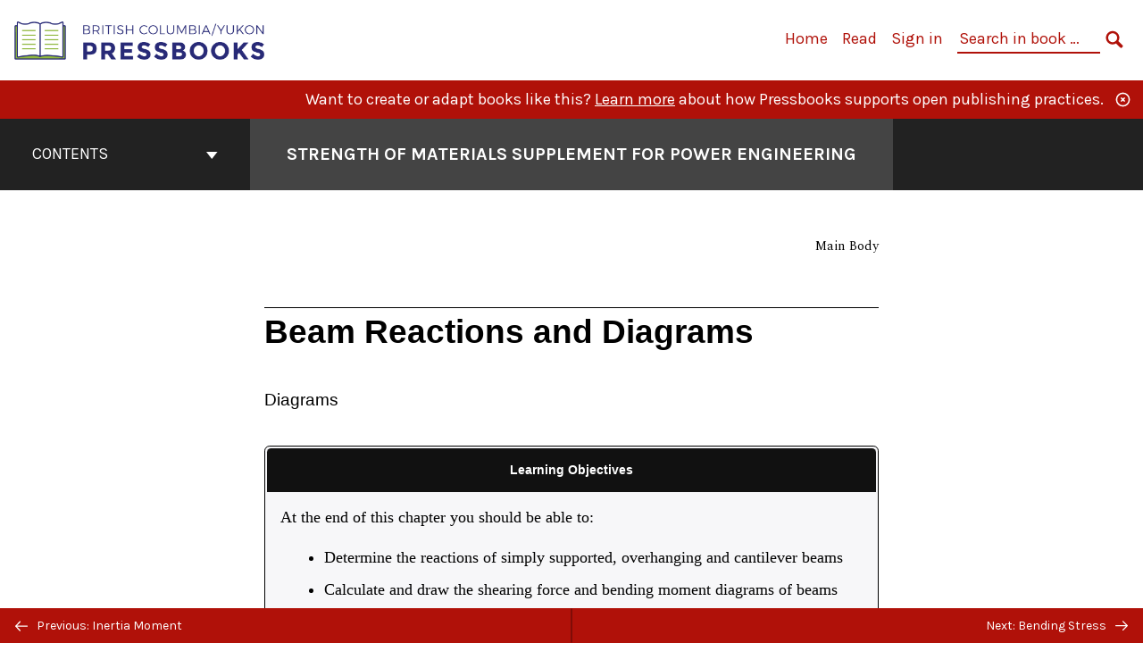

--- FILE ---
content_type: text/html; charset=UTF-8
request_url: https://pressbooks.bccampus.ca/powr4406/chapter/beam-reactions-and-diagrams/
body_size: 23277
content:

<!doctype html>
<html lang="en-CA">
<head>
	<meta charset="UTF-8" />
	<meta http-equiv="x-ua-compatible" content="ie=edge">
	<meta name="viewport" content="width=device-width, initial-scale=1">
	<!-- Open Graph meta tags -->
	
	<meta property="og:title" content="Beam Reactions and Diagrams &#8211; Strength of Materials Supplement for Power Engineering" />
	<meta property="og:description" content="Strength of Materials Supplement" />
	<meta property="og:type" content="article" />
	<meta property="og:url" content="https://pressbooks.bccampus.ca/powr4406/chapter/beam-reactions-and-diagrams/" />
	<meta property="og:image" content="https://pressbooks.bccampus.ca/powr4406/wp-content/uploads/sites/290/2017/11/PB090071.jpg" />
	<meta property="og:image:alt" content="Cover image for Strength of Materials Supplement for Power Engineering" />
	<meta property="og:site_name" content="Strength of Materials Supplement for Power Engineering" />

	<link rel="icon" href="https://pressbooks.bccampus.ca/powr4406/wp-content/uploads/2025/02/cropped-BCY-Pressbooks-icon-1-32x32.png" sizes="32x32" />
<link rel="icon" href="https://pressbooks.bccampus.ca/powr4406/wp-content/uploads/2025/02/cropped-BCY-Pressbooks-icon-1-192x192.png" sizes="192x192" />
<link rel="apple-touch-icon" href="https://pressbooks.bccampus.ca/powr4406/wp-content/uploads/2025/02/cropped-BCY-Pressbooks-icon-1-180x180.png" />
<meta name="msapplication-TileImage" content="https://pressbooks.bccampus.ca/powr4406/wp-content/uploads/2025/02/cropped-BCY-Pressbooks-icon-1-270x270.png" />
	<link rel="manifest" href="https://pressbooks.bccampus.ca/powr4406/wp-content/themes/pressbooks-book/site.webmanifest">
	<meta name="application-name" content="Pressbooks">
	<meta name="msapplication-TileColor" content="#b01109">
	<meta name="msapplication-config" content="https://pressbooks.bccampus.ca/powr4406/wp-content/themes/pressbooks-book/browserconfig.xml">
	<meta name="theme-color" content="#ffffff">
	<link rel="pingback" href="https://pressbooks.bccampus.ca/powr4406/xmlrpc.php" />	<title>Beam Reactions and Diagrams &#8211; Strength of Materials Supplement for Power Engineering</title>
<meta name='robots' content='max-image-preview:large' />
	<style>img:is([sizes="auto" i], [sizes^="auto," i]) { contain-intrinsic-size: 3000px 1500px }</style>
	<link rel='dns-prefetch' href='//fonts.googleapis.com' />
<link rel="alternate" type="application/rss+xml" title="Strength of Materials Supplement for Power Engineering &raquo; Feed" href="https://pressbooks.bccampus.ca/powr4406/feed/" />
<script type="text/javascript">
/* <![CDATA[ */
window._wpemojiSettings = {"baseUrl":"https:\/\/s.w.org\/images\/core\/emoji\/16.0.1\/72x72\/","ext":".png","svgUrl":"https:\/\/s.w.org\/images\/core\/emoji\/16.0.1\/svg\/","svgExt":".svg","source":{"concatemoji":"https:\/\/pressbooks.bccampus.ca\/powr4406\/wp-includes\/js\/wp-emoji-release.min.js?ver=6.8.3"}};
/*! This file is auto-generated */
!function(s,n){var o,i,e;function c(e){try{var t={supportTests:e,timestamp:(new Date).valueOf()};sessionStorage.setItem(o,JSON.stringify(t))}catch(e){}}function p(e,t,n){e.clearRect(0,0,e.canvas.width,e.canvas.height),e.fillText(t,0,0);var t=new Uint32Array(e.getImageData(0,0,e.canvas.width,e.canvas.height).data),a=(e.clearRect(0,0,e.canvas.width,e.canvas.height),e.fillText(n,0,0),new Uint32Array(e.getImageData(0,0,e.canvas.width,e.canvas.height).data));return t.every(function(e,t){return e===a[t]})}function u(e,t){e.clearRect(0,0,e.canvas.width,e.canvas.height),e.fillText(t,0,0);for(var n=e.getImageData(16,16,1,1),a=0;a<n.data.length;a++)if(0!==n.data[a])return!1;return!0}function f(e,t,n,a){switch(t){case"flag":return n(e,"\ud83c\udff3\ufe0f\u200d\u26a7\ufe0f","\ud83c\udff3\ufe0f\u200b\u26a7\ufe0f")?!1:!n(e,"\ud83c\udde8\ud83c\uddf6","\ud83c\udde8\u200b\ud83c\uddf6")&&!n(e,"\ud83c\udff4\udb40\udc67\udb40\udc62\udb40\udc65\udb40\udc6e\udb40\udc67\udb40\udc7f","\ud83c\udff4\u200b\udb40\udc67\u200b\udb40\udc62\u200b\udb40\udc65\u200b\udb40\udc6e\u200b\udb40\udc67\u200b\udb40\udc7f");case"emoji":return!a(e,"\ud83e\udedf")}return!1}function g(e,t,n,a){var r="undefined"!=typeof WorkerGlobalScope&&self instanceof WorkerGlobalScope?new OffscreenCanvas(300,150):s.createElement("canvas"),o=r.getContext("2d",{willReadFrequently:!0}),i=(o.textBaseline="top",o.font="600 32px Arial",{});return e.forEach(function(e){i[e]=t(o,e,n,a)}),i}function t(e){var t=s.createElement("script");t.src=e,t.defer=!0,s.head.appendChild(t)}"undefined"!=typeof Promise&&(o="wpEmojiSettingsSupports",i=["flag","emoji"],n.supports={everything:!0,everythingExceptFlag:!0},e=new Promise(function(e){s.addEventListener("DOMContentLoaded",e,{once:!0})}),new Promise(function(t){var n=function(){try{var e=JSON.parse(sessionStorage.getItem(o));if("object"==typeof e&&"number"==typeof e.timestamp&&(new Date).valueOf()<e.timestamp+604800&&"object"==typeof e.supportTests)return e.supportTests}catch(e){}return null}();if(!n){if("undefined"!=typeof Worker&&"undefined"!=typeof OffscreenCanvas&&"undefined"!=typeof URL&&URL.createObjectURL&&"undefined"!=typeof Blob)try{var e="postMessage("+g.toString()+"("+[JSON.stringify(i),f.toString(),p.toString(),u.toString()].join(",")+"));",a=new Blob([e],{type:"text/javascript"}),r=new Worker(URL.createObjectURL(a),{name:"wpTestEmojiSupports"});return void(r.onmessage=function(e){c(n=e.data),r.terminate(),t(n)})}catch(e){}c(n=g(i,f,p,u))}t(n)}).then(function(e){for(var t in e)n.supports[t]=e[t],n.supports.everything=n.supports.everything&&n.supports[t],"flag"!==t&&(n.supports.everythingExceptFlag=n.supports.everythingExceptFlag&&n.supports[t]);n.supports.everythingExceptFlag=n.supports.everythingExceptFlag&&!n.supports.flag,n.DOMReady=!1,n.readyCallback=function(){n.DOMReady=!0}}).then(function(){return e}).then(function(){var e;n.supports.everything||(n.readyCallback(),(e=n.source||{}).concatemoji?t(e.concatemoji):e.wpemoji&&e.twemoji&&(t(e.twemoji),t(e.wpemoji)))}))}((window,document),window._wpemojiSettings);
/* ]]> */
</script>
<link rel='stylesheet' id='glossary-definition-css' href='https://pressbooks.bccampus.ca/powr4406/wp-content/plugins/pressbooks/assets/dist/styles/glossary-definition.css?id=822ab8be7758cfe7f7c76e84ab32ce41' type='text/css' media='all' />
<style id='wp-emoji-styles-inline-css' type='text/css'>

	img.wp-smiley, img.emoji {
		display: inline !important;
		border: none !important;
		box-shadow: none !important;
		height: 1em !important;
		width: 1em !important;
		margin: 0 0.07em !important;
		vertical-align: -0.1em !important;
		background: none !important;
		padding: 0 !important;
	}
</style>
<style id='classic-theme-styles-inline-css' type='text/css'>
/*! This file is auto-generated */
.wp-block-button__link{color:#fff;background-color:#32373c;border-radius:9999px;box-shadow:none;text-decoration:none;padding:calc(.667em + 2px) calc(1.333em + 2px);font-size:1.125em}.wp-block-file__button{background:#32373c;color:#fff;text-decoration:none}
</style>
<style id='global-styles-inline-css' type='text/css'>
:root{--wp--preset--aspect-ratio--square: 1;--wp--preset--aspect-ratio--4-3: 4/3;--wp--preset--aspect-ratio--3-4: 3/4;--wp--preset--aspect-ratio--3-2: 3/2;--wp--preset--aspect-ratio--2-3: 2/3;--wp--preset--aspect-ratio--16-9: 16/9;--wp--preset--aspect-ratio--9-16: 9/16;--wp--preset--color--black: #000000;--wp--preset--color--cyan-bluish-gray: #abb8c3;--wp--preset--color--white: #ffffff;--wp--preset--color--pale-pink: #f78da7;--wp--preset--color--vivid-red: #cf2e2e;--wp--preset--color--luminous-vivid-orange: #ff6900;--wp--preset--color--luminous-vivid-amber: #fcb900;--wp--preset--color--light-green-cyan: #7bdcb5;--wp--preset--color--vivid-green-cyan: #00d084;--wp--preset--color--pale-cyan-blue: #8ed1fc;--wp--preset--color--vivid-cyan-blue: #0693e3;--wp--preset--color--vivid-purple: #9b51e0;--wp--preset--gradient--vivid-cyan-blue-to-vivid-purple: linear-gradient(135deg,rgba(6,147,227,1) 0%,rgb(155,81,224) 100%);--wp--preset--gradient--light-green-cyan-to-vivid-green-cyan: linear-gradient(135deg,rgb(122,220,180) 0%,rgb(0,208,130) 100%);--wp--preset--gradient--luminous-vivid-amber-to-luminous-vivid-orange: linear-gradient(135deg,rgba(252,185,0,1) 0%,rgba(255,105,0,1) 100%);--wp--preset--gradient--luminous-vivid-orange-to-vivid-red: linear-gradient(135deg,rgba(255,105,0,1) 0%,rgb(207,46,46) 100%);--wp--preset--gradient--very-light-gray-to-cyan-bluish-gray: linear-gradient(135deg,rgb(238,238,238) 0%,rgb(169,184,195) 100%);--wp--preset--gradient--cool-to-warm-spectrum: linear-gradient(135deg,rgb(74,234,220) 0%,rgb(151,120,209) 20%,rgb(207,42,186) 40%,rgb(238,44,130) 60%,rgb(251,105,98) 80%,rgb(254,248,76) 100%);--wp--preset--gradient--blush-light-purple: linear-gradient(135deg,rgb(255,206,236) 0%,rgb(152,150,240) 100%);--wp--preset--gradient--blush-bordeaux: linear-gradient(135deg,rgb(254,205,165) 0%,rgb(254,45,45) 50%,rgb(107,0,62) 100%);--wp--preset--gradient--luminous-dusk: linear-gradient(135deg,rgb(255,203,112) 0%,rgb(199,81,192) 50%,rgb(65,88,208) 100%);--wp--preset--gradient--pale-ocean: linear-gradient(135deg,rgb(255,245,203) 0%,rgb(182,227,212) 50%,rgb(51,167,181) 100%);--wp--preset--gradient--electric-grass: linear-gradient(135deg,rgb(202,248,128) 0%,rgb(113,206,126) 100%);--wp--preset--gradient--midnight: linear-gradient(135deg,rgb(2,3,129) 0%,rgb(40,116,252) 100%);--wp--preset--font-size--small: 13px;--wp--preset--font-size--medium: 20px;--wp--preset--font-size--large: 36px;--wp--preset--font-size--x-large: 42px;--wp--preset--spacing--20: 0.44rem;--wp--preset--spacing--30: 0.67rem;--wp--preset--spacing--40: 1rem;--wp--preset--spacing--50: 1.5rem;--wp--preset--spacing--60: 2.25rem;--wp--preset--spacing--70: 3.38rem;--wp--preset--spacing--80: 5.06rem;--wp--preset--shadow--natural: 6px 6px 9px rgba(0, 0, 0, 0.2);--wp--preset--shadow--deep: 12px 12px 50px rgba(0, 0, 0, 0.4);--wp--preset--shadow--sharp: 6px 6px 0px rgba(0, 0, 0, 0.2);--wp--preset--shadow--outlined: 6px 6px 0px -3px rgba(255, 255, 255, 1), 6px 6px rgba(0, 0, 0, 1);--wp--preset--shadow--crisp: 6px 6px 0px rgba(0, 0, 0, 1);}:where(.is-layout-flex){gap: 0.5em;}:where(.is-layout-grid){gap: 0.5em;}body .is-layout-flex{display: flex;}.is-layout-flex{flex-wrap: wrap;align-items: center;}.is-layout-flex > :is(*, div){margin: 0;}body .is-layout-grid{display: grid;}.is-layout-grid > :is(*, div){margin: 0;}:where(.wp-block-columns.is-layout-flex){gap: 2em;}:where(.wp-block-columns.is-layout-grid){gap: 2em;}:where(.wp-block-post-template.is-layout-flex){gap: 1.25em;}:where(.wp-block-post-template.is-layout-grid){gap: 1.25em;}.has-black-color{color: var(--wp--preset--color--black) !important;}.has-cyan-bluish-gray-color{color: var(--wp--preset--color--cyan-bluish-gray) !important;}.has-white-color{color: var(--wp--preset--color--white) !important;}.has-pale-pink-color{color: var(--wp--preset--color--pale-pink) !important;}.has-vivid-red-color{color: var(--wp--preset--color--vivid-red) !important;}.has-luminous-vivid-orange-color{color: var(--wp--preset--color--luminous-vivid-orange) !important;}.has-luminous-vivid-amber-color{color: var(--wp--preset--color--luminous-vivid-amber) !important;}.has-light-green-cyan-color{color: var(--wp--preset--color--light-green-cyan) !important;}.has-vivid-green-cyan-color{color: var(--wp--preset--color--vivid-green-cyan) !important;}.has-pale-cyan-blue-color{color: var(--wp--preset--color--pale-cyan-blue) !important;}.has-vivid-cyan-blue-color{color: var(--wp--preset--color--vivid-cyan-blue) !important;}.has-vivid-purple-color{color: var(--wp--preset--color--vivid-purple) !important;}.has-black-background-color{background-color: var(--wp--preset--color--black) !important;}.has-cyan-bluish-gray-background-color{background-color: var(--wp--preset--color--cyan-bluish-gray) !important;}.has-white-background-color{background-color: var(--wp--preset--color--white) !important;}.has-pale-pink-background-color{background-color: var(--wp--preset--color--pale-pink) !important;}.has-vivid-red-background-color{background-color: var(--wp--preset--color--vivid-red) !important;}.has-luminous-vivid-orange-background-color{background-color: var(--wp--preset--color--luminous-vivid-orange) !important;}.has-luminous-vivid-amber-background-color{background-color: var(--wp--preset--color--luminous-vivid-amber) !important;}.has-light-green-cyan-background-color{background-color: var(--wp--preset--color--light-green-cyan) !important;}.has-vivid-green-cyan-background-color{background-color: var(--wp--preset--color--vivid-green-cyan) !important;}.has-pale-cyan-blue-background-color{background-color: var(--wp--preset--color--pale-cyan-blue) !important;}.has-vivid-cyan-blue-background-color{background-color: var(--wp--preset--color--vivid-cyan-blue) !important;}.has-vivid-purple-background-color{background-color: var(--wp--preset--color--vivid-purple) !important;}.has-black-border-color{border-color: var(--wp--preset--color--black) !important;}.has-cyan-bluish-gray-border-color{border-color: var(--wp--preset--color--cyan-bluish-gray) !important;}.has-white-border-color{border-color: var(--wp--preset--color--white) !important;}.has-pale-pink-border-color{border-color: var(--wp--preset--color--pale-pink) !important;}.has-vivid-red-border-color{border-color: var(--wp--preset--color--vivid-red) !important;}.has-luminous-vivid-orange-border-color{border-color: var(--wp--preset--color--luminous-vivid-orange) !important;}.has-luminous-vivid-amber-border-color{border-color: var(--wp--preset--color--luminous-vivid-amber) !important;}.has-light-green-cyan-border-color{border-color: var(--wp--preset--color--light-green-cyan) !important;}.has-vivid-green-cyan-border-color{border-color: var(--wp--preset--color--vivid-green-cyan) !important;}.has-pale-cyan-blue-border-color{border-color: var(--wp--preset--color--pale-cyan-blue) !important;}.has-vivid-cyan-blue-border-color{border-color: var(--wp--preset--color--vivid-cyan-blue) !important;}.has-vivid-purple-border-color{border-color: var(--wp--preset--color--vivid-purple) !important;}.has-vivid-cyan-blue-to-vivid-purple-gradient-background{background: var(--wp--preset--gradient--vivid-cyan-blue-to-vivid-purple) !important;}.has-light-green-cyan-to-vivid-green-cyan-gradient-background{background: var(--wp--preset--gradient--light-green-cyan-to-vivid-green-cyan) !important;}.has-luminous-vivid-amber-to-luminous-vivid-orange-gradient-background{background: var(--wp--preset--gradient--luminous-vivid-amber-to-luminous-vivid-orange) !important;}.has-luminous-vivid-orange-to-vivid-red-gradient-background{background: var(--wp--preset--gradient--luminous-vivid-orange-to-vivid-red) !important;}.has-very-light-gray-to-cyan-bluish-gray-gradient-background{background: var(--wp--preset--gradient--very-light-gray-to-cyan-bluish-gray) !important;}.has-cool-to-warm-spectrum-gradient-background{background: var(--wp--preset--gradient--cool-to-warm-spectrum) !important;}.has-blush-light-purple-gradient-background{background: var(--wp--preset--gradient--blush-light-purple) !important;}.has-blush-bordeaux-gradient-background{background: var(--wp--preset--gradient--blush-bordeaux) !important;}.has-luminous-dusk-gradient-background{background: var(--wp--preset--gradient--luminous-dusk) !important;}.has-pale-ocean-gradient-background{background: var(--wp--preset--gradient--pale-ocean) !important;}.has-electric-grass-gradient-background{background: var(--wp--preset--gradient--electric-grass) !important;}.has-midnight-gradient-background{background: var(--wp--preset--gradient--midnight) !important;}.has-small-font-size{font-size: var(--wp--preset--font-size--small) !important;}.has-medium-font-size{font-size: var(--wp--preset--font-size--medium) !important;}.has-large-font-size{font-size: var(--wp--preset--font-size--large) !important;}.has-x-large-font-size{font-size: var(--wp--preset--font-size--x-large) !important;}
:where(.wp-block-post-template.is-layout-flex){gap: 1.25em;}:where(.wp-block-post-template.is-layout-grid){gap: 1.25em;}
:where(.wp-block-columns.is-layout-flex){gap: 2em;}:where(.wp-block-columns.is-layout-grid){gap: 2em;}
:root :where(.wp-block-pullquote){font-size: 1.5em;line-height: 1.6;}
</style>
<link rel='stylesheet' id='bcc-cm-global-css' href='https://pressbooks.bccampus.ca/powr4406/wp-content/plugins/bcc-custom-modifications/css/bcc_global.css?ver=2.0.0' type='text/css' media='all' />
<link rel='stylesheet' id='book/book-css' href='https://pressbooks.bccampus.ca/powr4406/wp-content/themes/pressbooks-book/dist/styles/book.css?id=c6b61a22edaa8f0d4c7eebc18ce7c1dd' type='text/css' media='all' />
<link rel='stylesheet' id='book/webfonts-css' href='https://fonts.googleapis.com/css?family=Inconsolata|Karla:400,700|Spectral:400,700' type='text/css' media='all' />
<link rel='stylesheet' id='pressbooks/theme-css' href='https://pressbooks.bccampus.ca/powr4406/wp-content/uploads/sites/290/pressbooks/css/style.css?ver=1710956431' type='text/css' media='screen, print' />
<script type="text/javascript" src="https://pressbooks.bccampus.ca/powr4406/wp-includes/js/jquery/jquery.min.js?ver=3.7.1" id="jquery-core-js"></script>
<script type="text/javascript" src="https://pressbooks.bccampus.ca/powr4406/wp-includes/js/jquery/jquery-migrate.min.js?ver=3.4.1" id="jquery-migrate-js"></script>
<script type="text/javascript" id="pressbooks/book-js-extra">
/* <![CDATA[ */
var pressbooksBook = {"home_path":"\/powr4406\/","comparison_loading":"Comparison loading\u2026","comparison_loaded":"Comparison loaded.","chapter_not_loaded":"The original chapter could not be loaded.","toggle_contents":"Toggle contents of","ajaxurl":"https:\/\/pressbooks.bccampus.ca\/powr4406\/wp-admin\/admin-ajax.php","text_diff_nonce":"3081b1aa46"};
/* ]]> */
</script>
<script async type='text/javascript' src='https://pressbooks.bccampus.ca/powr4406/wp-content/themes/pressbooks-book/dist/scripts/book.js?id=3e506094ec62cd1eee9751cc0390802f'></script>
<link rel="https://api.w.org/" href="https://pressbooks.bccampus.ca/powr4406/wp-json/" /><link rel="alternate" title="JSON" type="application/json" href="https://pressbooks.bccampus.ca/powr4406/wp-json/pressbooks/v2/chapters/237" /><link rel="canonical" href="https://pressbooks.bccampus.ca/powr4406/chapter/beam-reactions-and-diagrams/" />
<link rel='shortlink' href='https://pressbooks.bccampus.ca/powr4406/?p=237' />
<link rel="alternate" title="oEmbed (JSON)" type="application/json+oembed" href="https://pressbooks.bccampus.ca/powr4406/wp-json/oembed/1.0/embed?url=https%3A%2F%2Fpressbooks.bccampus.ca%2Fpowr4406%2Fchapter%2Fbeam-reactions-and-diagrams%2F" />
<link rel="alternate" title="oEmbed (XML)" type="text/xml+oembed" href="https://pressbooks.bccampus.ca/powr4406/wp-json/oembed/1.0/embed?url=https%3A%2F%2Fpressbooks.bccampus.ca%2Fpowr4406%2Fchapter%2Fbeam-reactions-and-diagrams%2F&#038;format=xml" />
<script type="application/ld+json">{"@context":"http:\/\/schema.org","@type":"Chapter","name":"Beam Reactions and Diagrams","alternateName":"Diagrams","alternativeHeadline":"Diagrams","showTitle":"on","inLanguage":"en-ca","isPartOf":"Strength of Materials Supplement for Power Engineering","editor":[],"author":[{"name":"Alex Podut","slug":"alex-podut","@type":"Person"}],"contributor":[],"translator":[],"reviewedBy":[],"illustrator":[],"publisher":{"@type":"Organization","name":"British Columbia Institute of Technology","address":{"@type":"PostalAddress","addressLocality":"Burnaby, BC"}},"datePublished":"2018-06-23","copyrightYear":"2018","copyrightHolder":{"@type":"Organization","name":"Alex Podut"},"license":{"@type":"CreativeWork","url":"https:\/\/creativecommons.org\/licenses\/by\/4.0\/","name":"CC BY (Attribution)"}}</script><meta name="citation_book_title" content="Strength of Materials Supplement for Power Engineering">
<meta name="citation_title" content="Beam Reactions and Diagrams">
<meta name="citation_year" content="2018">
<meta name="citation_publication_date" content="2018-06-23">
<meta name="citation_language" content="en-ca">
<meta name="citation_publisher" content="British Columbia Institute of Technology">
<meta name="citation_author" content="Alex Podut"><style type="text/css">:root{--header-links:#b01109;--primary:#b01109;}</style><style type="text/css">:root{--reading-width:40em;}</style></head>
<body class="wp-singular chapter-template-default single single-chapter postid-237 wp-theme-pressbooks-book wp-child-theme-pressbooks-clarke">
<svg style="position: absolute; width: 0; height: 0;" width="0" height="0" xmlns="http://www.w3.org/2000/svg">
	<defs>
		<symbol id="icon-pressbooks" fill="currentColor" viewBox="0 0 45 44">
			<path d="M44.195 41.872c0 .745-.618 1.346-1.377 1.346H1.377C.617 43.219 0 42.617 0 41.872V1.347C0 .604.618 0 1.377 0h41.44c.76 0 1.378.604 1.378 1.347v40.525zM15.282 10.643h-5.21v21.43h3.304V24h1.906c1.435 0 2.656-.5 3.665-1.504 1.008-1.004 1.513-2.213 1.513-3.626v-3.113c0-1.47-.444-2.678-1.33-3.625-.956-.993-2.24-1.489-3.848-1.489zm1.977 5.165h-.001v3.131c0 .513-.184.952-.55 1.318a1.826 1.826 0 0 1-1.338.547h-1.994v-6.86h1.995c.571 0 1.029.171 1.372.513.344.342.516.792.516 1.35zm5.84 16.265h6.118c.828 0 1.662-.25 2.502-.752a4.642 4.642 0 0 0 1.73-1.779c.526-.945.788-2.097.788-3.455 0-.545-.04-1.043-.122-1.486-.163-.868-.414-1.575-.751-2.122-.513-.81-1.137-1.352-1.871-1.625a3.325 3.325 0 0 0 1.154-.839c.78-.866 1.173-2.018 1.173-3.455 0-.876-.105-1.635-.315-2.274-.386-1.198-1.027-2.08-1.925-2.652-1.049-.672-2.225-1.008-3.531-1.008h-4.95v21.447zm3.568-12.69v-5.475h1.382c.652 0 1.184.212 1.592.634.443.456.665 1.13.665 2.018 0 .537-.065.987-.193 1.352-.35.982-1.039 1.471-2.064 1.471h-1.382zm0 9.493v-6.397h1.382c.815 0 1.433.25 1.853.751.466.549.7 1.42.7 2.617 0 .502-.075.948-.227 1.335-.432 1.13-1.208 1.694-2.326 1.694h-1.382z" />
		</symbol>
		<symbol id="logo-pressbooks" viewBox="0 0 265 40">
			<path fill="#000" d="M51.979 1.754c2.75 0 4.942.868 6.579 2.602 1.514 1.656 2.272 3.768 2.272 6.34v5.442c0 2.472-.862 4.586-2.587 6.34-1.724 1.754-3.813 2.631-6.264 2.631H48.72v14.114h-5.651V1.754h8.91zm3.38 9.03c0-.977-.296-1.764-.882-2.364-.588-.597-1.371-.896-2.348-.896H48.72v11.99h3.409c.897 0 1.66-.32 2.287-.957a3.163 3.163 0 0 0 .942-2.303v-5.47zM74.255 1.754c3.149 0 5.462.868 6.937 2.602 1.295 1.516 1.943 3.63 1.943 6.34v5.442c0 2.652-1.006 4.893-3.02 6.727L84.3 39.222h-6.112l-3.425-14.114h-3.767v14.114h-5.651V1.754h8.91zm3.379 9.03c0-2.173-1.076-3.259-3.23-3.259h-3.408v11.99h3.409c.897 0 1.66-.32 2.287-.957a3.163 3.163 0 0 0 .942-2.302v-5.472zM89.145 39.22V1.724h16.087v5.681H94.796v10.227h7.625v5.682h-7.625V33.54h10.436v5.68zM127.808 29.892c.04 2.61-.639 4.843-2.034 6.697-.917 1.256-2.213 2.143-3.887 2.661-.897.278-1.944.418-3.14.418-2.212 0-4.047-.548-5.5-1.645-1.217-.896-2.179-2.117-2.886-3.661-.707-1.544-1.121-3.315-1.24-5.308l5.381-.388c.239 2.185.817 3.768 1.735 4.749.676.74 1.455 1.092 2.332 1.052 1.237-.039 2.223-.648 2.96-1.826.38-.578.569-1.407.569-2.485 0-1.555-.708-3.103-2.124-4.64l-5.024-4.758c-1.873-1.815-3.2-3.442-3.976-4.879-.837-1.615-1.257-3.37-1.257-5.267 0-3.411 1.146-5.995 3.438-7.75 1.415-1.057 3.17-1.586 5.263-1.586 2.014 0 3.739.447 5.173 1.346 1.116.697 2.018 1.672 2.706 2.93.687 1.256 1.101 2.701 1.24 4.335l-5.411.987c-.16-1.536-.598-2.73-1.317-3.589-.519-.616-1.266-.926-2.242-.926-1.037 0-1.823.459-2.362 1.374-.438.738-.658 1.656-.658 2.752 0 1.715.736 3.458 2.213 5.233.557.678 1.395 1.476 2.512 2.391 1.316 1.096 2.182 1.865 2.602 2.303 1.395 1.397 2.471 2.772 3.229 4.126.358.639.647 1.227.867 1.766.54 1.334.818 2.531.838 3.588zM150.383 29.892c.04 2.61-.637 4.843-2.032 6.697-.917 1.256-2.213 2.143-3.889 2.661-.897.278-1.944.418-3.138.418-2.213 0-4.049-.548-5.503-1.645-1.215-.896-2.178-2.117-2.885-3.661-.707-1.544-1.121-3.315-1.24-5.308l5.383-.388c.238 2.185.817 3.768 1.733 4.749.676.74 1.454 1.092 2.331 1.052 1.236-.039 2.223-.648 2.96-1.826.38-.578.57-1.407.57-2.485 0-1.555-.71-3.103-2.125-4.64l-5.024-4.758c-1.872-1.815-3.199-3.442-3.976-4.879-.838-1.616-1.256-3.372-1.256-5.268 0-3.412 1.146-5.995 3.44-7.75 1.414-1.058 3.168-1.587 5.262-1.587 2.013 0 3.737.448 5.173 1.346 1.116.698 2.018 1.673 2.706 2.93.688 1.257 1.102 2.702 1.242 4.336l-5.412.986c-.16-1.535-.599-2.73-1.316-3.588-.52-.616-1.266-.927-2.244-.927-1.036 0-1.823.46-2.362 1.374-.438.739-.658 1.656-.658 2.752 0 1.715.737 3.458 2.213 5.234.556.677 1.395 1.476 2.51 2.391 1.317 1.096 2.184 1.865 2.603 2.303 1.395 1.396 2.472 2.772 3.23 4.126.358.638.649 1.226.867 1.765.538 1.336.817 2.533.837 3.59zM155.077 39.22V1.724h8.463c2.231 0 4.245.588 6.04 1.764 1.535.998 2.631 2.543 3.29 4.636.359 1.117.538 2.442.538 3.977 0 2.512-.67 4.526-2.004 6.04a5.674 5.674 0 0 1-1.973 1.465c1.256.479 2.321 1.426 3.198 2.84.579.958 1.008 2.193 1.286 3.709.14.778.21 1.644.21 2.601 0 2.372-.449 4.386-1.345 6.04a8.075 8.075 0 0 1-2.96 3.11c-1.436.878-2.862 1.317-4.276 1.317h-10.467v-.001zm6.1-22.186h2.363c1.754 0 2.93-.856 3.528-2.57.219-.64.328-1.426.328-2.364 0-1.555-.379-2.73-1.137-3.53-.697-.736-1.605-1.105-2.72-1.105h-2.363v9.57zm0 16.595h2.363c1.912 0 3.239-.986 3.977-2.96.258-.676.387-1.455.387-2.332 0-2.092-.398-3.618-1.197-4.575-.717-.877-1.774-1.316-3.169-1.316h-2.363v11.183h.001zM187.88 1.276c2.491 0 4.607.877 6.353 2.631 1.743 1.754 2.616 3.868 2.616 6.34v20.452c0 2.491-.878 4.61-2.631 6.353-1.756 1.745-3.87 2.616-6.34 2.616-2.492 0-4.604-.877-6.34-2.631-1.734-1.753-2.602-3.866-2.602-6.34v-20.45c0-2.492.877-4.61 2.632-6.354 1.754-1.744 3.859-2.617 6.312-2.617zm3.078 8.85c0-.897-.313-1.66-.94-2.287a3.12 3.12 0 0 0-2.29-.941c-.896 0-1.664.314-2.302.941a3.085 3.085 0 0 0-.958 2.288v20.512c0 .898.319 1.66.958 2.287a3.17 3.17 0 0 0 2.302.943 3.12 3.12 0 0 0 2.29-.943c.627-.627.94-1.389.94-2.287V10.127zM210.663 1.276c2.49 0 4.61.877 6.353 2.631 1.746 1.754 2.617 3.868 2.617 6.34v20.452c0 2.491-.877 4.61-2.631 6.353-1.754 1.745-3.868 2.616-6.34 2.616-2.492 0-4.605-.877-6.34-2.631-1.733-1.753-2.602-3.866-2.602-6.34v-20.45c0-2.492.877-4.61 2.632-6.354 1.754-1.744 3.859-2.617 6.31-2.617zm3.08 8.85c0-.897-.316-1.66-.943-2.287s-1.39-.941-2.288-.941c-.898 0-1.665.314-2.302.941a3.09 3.09 0 0 0-.958 2.288v20.512c0 .898.32 1.66.958 2.287a3.166 3.166 0 0 0 2.302.943c.899 0 1.66-.315 2.288-.943.627-.627.943-1.389.943-2.287V10.127zM230.247 27.334V39.22h-5.652V1.723h5.652V15.09l6.907-13.366h6.025l-7.735 15.295 9.073 22.201h-6.644l-5.935-15.224zM264.784 29.892c.041 2.61-.637 4.843-2.032 6.697-.916 1.256-2.213 2.143-3.889 2.661-.896.278-1.943.418-3.138.418-2.213 0-4.048-.548-5.502-1.645-1.216-.896-2.178-2.117-2.886-3.661-.708-1.545-1.12-3.315-1.242-5.308l5.384-.388c.238 2.185.817 3.768 1.733 4.749.676.74 1.454 1.092 2.331 1.052 1.236-.039 2.223-.648 2.96-1.826.38-.578.57-1.407.57-2.485 0-1.555-.71-3.103-2.125-4.64l-5.024-4.758c-1.872-1.815-3.199-3.442-3.976-4.879-.838-1.616-1.258-3.372-1.258-5.268 0-3.412 1.147-5.995 3.44-7.75 1.415-1.058 3.169-1.587 5.263-1.587 2.012 0 3.737.448 5.173 1.346 1.115.698 2.018 1.673 2.705 2.93.688 1.257 1.102 2.702 1.242 4.336l-5.411.986c-.16-1.535-.6-2.73-1.316-3.588-.52-.616-1.266-.927-2.244-.927-1.036 0-1.823.46-2.362 1.374-.438.739-.658 1.656-.658 2.752 0 1.715.736 3.458 2.213 5.234.555.677 1.395 1.476 2.51 2.391 1.317 1.096 2.184 1.865 2.602 2.303 1.395 1.396 2.473 2.772 3.23 4.126.359.638.65 1.226.868 1.765.54 1.336.82 2.533.84 3.59z"/>
			<path fill="#B01109" d="M39.549 37.515c0 .667-.553 1.205-1.232 1.205H1.232A1.217 1.217 0 0 1 0 37.515V1.25C0 .585.553.045 1.232.045h37.083c.681 0 1.234.54 1.234 1.205v36.265z"/>
			<path fill="#EDEDED" d="M13.648 10.504c1.44 0 2.588.444 3.444 1.332.793.848 1.19 1.93 1.19 3.245v2.786c0 1.264-.452 2.346-1.354 3.244-.903.898-1.996 1.346-3.28 1.346h-1.705v7.225H8.986V10.504h4.662zm1.77 4.622c0-.5-.155-.903-.462-1.209-.307-.305-.717-.458-1.228-.458h-1.785v6.138h1.784c.468 0 .868-.163 1.197-.49.328-.327.492-.72.492-1.179v-2.802h.002zM20.644 29.682V10.489h4.429c1.169 0 2.222.3 3.16.902.803.511 1.377 1.301 1.722 2.374.188.57.282 1.25.282 2.034 0 1.286-.35 2.317-1.05 3.092a2.976 2.976 0 0 1-1.032.75c.657.245 1.215.73 1.674 1.455.302.49.526 1.123.672 1.899.073.397.11.842.11 1.33 0 1.215-.235 2.245-.705 3.092a4.154 4.154 0 0 1-1.55 1.591c-.75.45-1.497.674-2.238.674h-5.474zm3.193-11.356h1.236c.918 0 1.534-.438 1.847-1.317.115-.327.172-.73.172-1.21 0-.795-.197-1.397-.595-1.806-.365-.377-.84-.567-1.424-.567h-1.236v4.9zm0 8.494h1.236c1 0 1.695-.505 2.081-1.515.136-.347.204-.746.204-1.195 0-1.072-.21-1.85-.626-2.342-.376-.45-.93-.672-1.66-.672h-1.235v5.724z"/>
		</symbol>
		<symbol id="arrow-down" fill="currentColor" viewBox="0 0 512 512"><path d="M424 259c-6 0-11 2-16 6L278 393V1c0-12-10-22-23-22-12 0-22 10-22 22v392L103 265c-5-4-11-6-16-6-6 0-12 2-16 6-9 9-9 23 0 32l168 166c10 9 23 9 32 0l170-166c9-9 9-23 0-32-4-4-10-6-17-6"/></symbol>
		<symbol id="arrow-left" fill="currentColor" viewBox="0 0 512 512"><path d="M220 45c0 6-3 12-7 17L79 200h410c12 0 23 11 23 25 0 13-11 24-23 24H79l134 138c4 5 7 11 7 17 0 7-3 13-7 18-10 9-24 9-33 0L7 242c-9-10-9-25 0-34L180 26c9-9 23-9 33 0 4 5 7 11 7 19"/></symbol>
		<symbol id="arrow-right" fill="currentColor" viewBox="0 0 512 512"><path d="M291 32c0 6 3 12 7 17l133 135H23c-13 0-23 11-23 24s10 24 23 24h408L298 367c-4 4-7 10-7 16s3 12 7 17c10 9 24 9 33 0l173-176c9-9 9-23 0-33L331 15c-9-10-23-10-33 0-4 4-7 10-7 17"/></symbol>
		<symbol id="arrow-up" fill="currentColor" viewBox="0 0 512 512"><path d="M424 189c-6 0-11-2-16-6L278 55v392c0 12-10 22-23 22-12 0-22-10-22-22V55L103 183c-5 4-11 6-16 6-6 0-12-2-16-6-9-9-9-23 0-32L239-15c10-9 23-9 32 0l170 166c9 9 9 23 0 32-4 4-10 6-17 6"/></symbol>
		<symbol id="book" fill="currentColor" viewBox="0 0 512 512"><path d="M484 437H284c-7 0-14 7-14 15h-28c0-8-7-15-14-15H28V110h15v285c0 8 6 14 14 14h52c24 0 47-4 69-11 6-2 12-3 19-3 16 0 31 6 42 17l7 7c5 5 15 5 20 0l7-7c11-11 26-17 42-17 7 0 13 1 19 3 22 7 45 11 69 11h52c8 0 14-6 14-14V110h15zM71 82h29v227c0 8 6 15 14 15 39 0 75 16 101 44-15-3-31-2-46 3-19 6-39 9-60 9H71zm57-85c51 6 95 39 114 88v271c-28-34-69-56-114-60zm142 91l3-3c11-11 26-17 42-17 7 0 13 1 19 3 22 7 45 11 69 11h38v298h-38c-21 0-41-3-60-9-9-3-18-5-28-5-16 0-31 4-45 12zm228-6h-29V68c0-8-6-15-14-15h-52c-21 0-41-3-60-9-9-3-18-5-28-5-20 0-39 7-54 19-28-55-85-90-147-90-8 0-14 6-14 14v71H57c-8 0-14 7-14 15v14H14C6 82 0 88 0 96v356c0 7 6 14 14 14h199c0 8 7 14 15 14h56c8 0 15-6 15-14h199c8 0 14-7 14-14V96c0-8-6-14-14-14z"/></symbol>
		<symbol id="cc-by" fill="currentColor" viewBox="0 0 512 512"><path d="M256 134c-23 0-34-12-34-35s11-35 34-35 35 12 35 35-12 35-35 35m50 13c5 0 9 2 11 4 4 4 6 7 6 12v100h-29v120h-76V263h-29V163c0-5 2-8 6-12 2-2 6-4 11-4h100M256-22c68 0 126 24 174 72s72 106 72 174-24 125-72 174c-48 48-106 72-174 72s-125-24-174-72c-48-49-72-106-72-174S34 98 82 50c49-48 106-72 174-72m0 447c55 0 103-20 142-59s59-87 59-142c0-56-20-103-59-142s-87-59-142-59-103 20-142 59-59 86-59 142c0 55 20 103 59 142s87 59 142 59"/></symbol>
		<symbol id="cc-nc-eu" fill="currentColor" viewBox="0 0 512 512"><path d="M256-22c68 0 126 24 174 72s72 106 72 174-24 125-72 174c-48 48-106 72-174 72s-125-24-174-72c-48-49-72-106-72-174S34 98 82 50c49-48 106-72 174-72M67 158c-8 22-12 43-12 66 0 55 20 103 59 142s87 59 142 59c38 0 72-10 103-28 31-19 55-45 73-77l-126-55h-89c4 12 8 22 13 29 13 13 31 20 54 20 15 0 31-3 47-10l9 46c-19 10-40 15-64 15-43 0-77-15-100-47-11-15-19-33-23-53h-27v-30h22v-7c0-1 1-3 1-6s1-5 1-6h-24v-29h5l-64-29m249 58l135 59c4-16 6-33 6-51 0-56-20-103-59-142s-87-59-142-59c-35 0-67 8-97 25-29 16-54 38-72 66l81 36c3-5 7-11 14-19 25-28 56-42 94-42 24 0 45 4 63 12l-12 47c-14-7-29-10-45-10-22 0-39 7-52 23-3 3-6 8-8 14l29 12h70v29h-5"/></symbol>
		<symbol id="cc-nc-jp" fill="currentColor" viewBox="0 0 512 512"><path d="M256-22c68 0 126 24 174 72s72 106 72 174-24 125-72 174c-48 48-106 72-174 72s-125-24-174-72c-48-49-72-106-72-174S34 98 82 50c49-48 106-72 174-72M65 165c-7 18-10 38-10 59 0 55 20 103 59 142s87 59 142 59c36 0 69-9 100-27 30-18 54-42 72-72l-78-34v34h-64v56h-61v-56h-63v-37h63v-19l-6-12h-57v-38h27L65 165m221 124h57l-54-25-3 6v19m64-52l99 44c5-19 8-39 8-57 0-56-20-103-59-142s-87-59-142-59c-36 0-69 9-99 26-30 18-54 41-72 71l81 35-28-50h66l39 85 23 10 42-95h66l-63 115h39v17"/></symbol>
		<symbol id="cc-nc" fill="currentColor" viewBox="0 0 512 512"><path d="M256-22c68 0 126 24 174 72s72 106 72 174-24 125-72 174c-48 48-106 72-174 72s-125-24-174-72c-48-49-72-106-72-174S34 98 82 50c49-48 106-72 174-72M67 157c-8 22-12 44-12 67 0 55 20 103 59 142s87 59 142 59c38 0 72-10 103-29 32-19 56-44 73-76l-91-41c-3 16-11 29-24 38-13 10-27 16-44 18v37h-28v-37c-27 0-52-10-75-30l34-34c17 15 35 23 55 23 8 0 15-2 22-7 6-4 9-10 9-18 0-6-3-11-7-15l-24-11-29-13-39-16-124-57m259 63l124 55c4-15 7-32 7-51 0-56-20-103-59-142s-87-59-142-59c-35 0-67 8-96 25-30 16-54 38-72 66l93 42c4-12 12-22 24-31 11-8 24-12 40-13V74h28v38c24 2 44 9 62 23l-32 33c-15-10-29-15-43-15-8 0-15 2-19 4-7 4-10 9-10 16 0 3 1 5 2 6l31 14 22 9 40 18"/></symbol>
		<symbol id="cc-nd" fill="currentColor" viewBox="0 0 512 512"><path d="M167 208v-42h178v42H167m0 78v-42h178v42H167m89-308c68 0 126 24 174 72s72 106 72 174-24 125-72 174c-48 48-106 72-174 72s-125-24-174-72c-48-49-72-106-72-174S34 98 82 50c49-48 106-72 174-72m0 447c55 0 103-20 142-59s59-87 59-142c0-56-20-103-59-142s-87-59-142-59-103 20-142 59-59 86-59 142c0 55 20 103 59 142s87 59 142 59"/></symbol>
		<symbol id="cc-pd" fill="currentColor" viewBox="0 0 512 512"><path d="M256-22c68 0 126 24 174 72s72 106 72 174-24 125-72 174c-48 48-106 72-174 72s-125-24-174-72c-48-49-72-106-72-174S34 98 82 50c49-48 106-72 174-72M67 158c-8 22-12 43-12 66 0 55 20 103 59 142s87 59 142 59c38 0 72-10 103-28 31-19 55-45 73-77l-217-96c1 18 6 35 14 49 9 14 22 22 39 22 13 0 24-5 33-14l3-3 36 43c-1 1-3 2-5 4s-4 3-4 4c-21 15-45 22-70 22-29 0-56-10-81-30s-38-52-38-96c0-11 1-21 3-32l-78-35m158 18l226 99c4-16 6-33 6-51 0-56-20-103-59-142s-87-59-142-59c-35 0-67 8-97 25-29 16-54 38-72 66l76 34c22-35 55-52 100-52 30 0 56 9 77 28l-40 41-7-7c-8-5-17-8-27-8-18 0-31 9-41 26"/></symbol>
		<symbol id="cc-remix" fill="currentColor" viewBox="0 0 512 512"><path d="M417 228l5 2v70l-5 2-60 25-2 1-3-1-129-53-4-2-63 27-64-28v-62l60-25-1-1v-70l66-28 151 62v61l49 20m-70 81v-44h-1v-1l-113-46v44l113 47v-1l1 1m7-57l40-17-37-15-39 16 36 16m53 38v-43l-45 18v43l45-18M256-22c68 0 126 24 174 72s72 106 72 174-24 125-72 174c-48 48-106 72-174 72s-125-24-174-72c-48-49-72-106-72-174S34 98 82 50c49-48 106-72 174-72m0 447c55 0 103-20 142-59s59-87 59-142c0-56-20-103-59-142s-87-59-142-59-103 20-142 59-59 86-59 142c0 55 20 103 59 142s87 59 142 59"/></symbol>
		<symbol id="cc-sa" fill="currentColor" viewBox="0 0 512 512"><path d="M255 94c39 0 70 13 92 38 23 24 34 56 34 95 0 38-12 69-35 94-25 26-56 38-92 38-27 0-52-8-73-25-20-17-31-40-36-71h62c2 29 20 44 54 44 17 0 31-7 42-22 10-15 15-35 15-60 0-26-4-46-14-59-10-14-24-21-42-21-33 0-51 15-55 44h18l-49 48-48-48h18c5-31 18-54 37-70 20-17 44-25 72-25m1-116c68 0 126 24 174 72s72 106 72 174-24 125-72 174c-48 48-106 72-174 72s-125-24-174-72c-48-49-72-106-72-174S34 98 82 50c49-48 106-72 174-72m0 447c55 0 103-20 142-59s59-87 59-142c0-56-20-103-59-142s-87-59-142-59-103 20-142 59-59 86-59 142c0 55 20 103 59 142s87 59 142 59"/></symbol>
		<symbol id="cc-share" fill="currentColor" viewBox="0 0 512 512"><path d="M356 153c4 0 8 2 11 4 2 3 4 6 4 10v181c0 3-2 6-4 9-3 3-7 4-11 4H223c-4 0-7-1-10-4s-4-6-4-9v-53h-53c-4 0-7-2-10-4-2-3-4-7-4-11V100c0-4 1-7 3-9s5-4 10-5h135c3 0 6 1 9 4s4 6 4 10v53h53m-135 0h55v-40H169v154h40V167c0-4 1-7 4-10 1-1 4-2 8-4m122 182V180H236v155h107M256-22c68 0 126 24 174 72s72 106 72 174-24 125-72 174c-48 48-106 72-174 72s-125-24-174-72c-48-49-72-106-72-174S34 98 82 50c49-48 106-72 174-72m0 447c55 0 103-20 142-59s59-87 59-142c0-56-20-103-59-142s-87-59-142-59-103 20-142 59-59 86-59 142c0 55 20 103 59 142s87 59 142 59"/></symbol>
		<symbol id="cc-zero" fill="currentColor" viewBox="0 0 512 512"><path d="M256 82c37 0 63 13 78 41 16 28 23 61 23 101 0 39-7 72-23 100-15 27-41 41-78 41s-63-14-78-41c-16-28-23-61-23-100 0-40 7-73 23-101 15-28 41-41 78-41m-44 142c0 6 1 17 2 34l54-100c5-8 4-15-3-21-4-1-7-2-9-2-29 0-44 30-44 89m44 88c29 0 44-29 44-88 0-14-1-28-3-43l-60 104c-8 11-6 19 6 24 0 1 1 1 3 1 0 0 1 0 1 1 0 0 2 0 4 1h5m0-334c68 0 126 24 174 72s72 106 72 174-24 125-72 174c-48 48-106 72-174 72s-125-24-174-72c-48-49-72-106-72-174S34 98 82 50c49-48 106-72 174-72m0 447c55 0 103-20 142-59s59-87 59-142c0-56-20-103-59-142s-87-59-142-59-103 20-142 59-59 86-59 142c0 55 20 103 59 142s87 59 142 59"/></symbol>
		<symbol id="cc" fill="currentColor" viewBox="0 0 512 512"><path d="M253-22c68 0 126 23 174 70s73 104 75 172c0 68-23 127-70 175s-105 73-173 75c-68 0-126-23-175-70-48-48-73-105-74-173S32 100 79 52c48-48 106-73 174-74m6 440c53-1 99-21 136-59 38-38 56-84 56-138-1-54-21-100-59-137-39-37-85-55-138-55-54 1-100 21-137 59s-55 84-55 138c1 54 21 100 59 137s84 55 138 55m-63-153c13 0 23-7 29-21l29 16c-7 12-15 21-26 26-11 7-23 11-35 11-22 0-39-7-52-20-13-12-19-30-19-53s6-41 19-54 30-20 49-20c30 0 51 12 64 34l-32 16c-3-6-7-11-12-14s-10-4-14-4c-21 0-31 14-31 42 0 13 2 23 7 30 6 7 14 11 24 11m136 0c14 0 24-7 28-21l30 16c-6 11-15 20-25 26-11 7-23 11-36 11-22 0-39-7-51-20-13-12-20-30-20-53 0-22 7-40 20-54 12-13 29-20 50-20 28 0 49 12 61 34l-31 16c-3-6-7-11-12-14s-9-4-14-4c-21 0-32 14-32 42 0 12 3 22 8 30 6 7 14 11 24 11"/></symbol>
		<symbol id="graph" fill="currentColor" viewBox="0 0 512 512"><path d="M130 446c10 0 18-9 18-18V260c0-11-9-19-18-19H20c-10 0-17 9-17 19v167c0 10 8 18 17 18h110zM38 279h73v129H38zm163 167h110c10 0 18-9 18-18V11c0-11-9-19-18-19H201c-10 0-18 9-18 19v417c0 9 8 18 18 18zm18-417h73v379h-73zm273 60H382c-10 0-18 9-18 19v319c0 10 9 18 18 18h110c10 0 17-9 17-18V108c0-11-7-19-17-19zm-18 319h-73V126h73z"/></symbol>
		<symbol id="like" fill="currentColor" viewBox="0 0 512 512"><path d="M132 11c-34 0-68 12-93 38-52 51-52 135 0 186l198 197c6 7 18 7 25 0 66-65 132-131 198-197 51-51 51-134 0-186-52-51-135-51-187 0l-24 24-24-24c-26-26-59-38-93-38zm68 63l37 37c6 6 18 6 25 0l36-36c38-38 99-38 137 0 37 37 37 97 0 135-62 62-124 123-186 185L64 210c-38-38-38-98 0-136 40-36 99-38 136 0z"/></symbol>
		<symbol id="search" fill="currentColor" viewBox="0 0 512 512"><path d="M493 384L368 259c18-29 29-62 29-99 0-106-86-192-192-192S13 54 13 160s86 192 192 192c36 0 70-11 99-28l125 124c9 9 23 9 32 0l32-32c9-9 9-23 0-32zm-288-96c-71 0-128-57-128-128S134 32 205 32c70 0 128 57 128 128s-58 128-128 128z"/></symbol>
		<symbol id="share-books" fill="currentColor" viewBox="0 0 512 512"><path d="M240 188v36h36zm56-28h36l-36-36zM256-32C115-32 0 83 0 224s115 256 256 256 256-115 256-256S397-32 256-32zm40 256v104c0 9-7 16-16 16h-96c-9 0-16-7-16-16V184c0-9 7-16 16-16h56v3l4-3 52 52-3 4zm56-64v104c0 9-7 16-16 16h-24v-16h24v-88h-40c-9 0-16-7-16-16v-40h-40v32h-16v-32c0-9 7-16 16-16h56v3l4-3 52 52-3 4zm-128 64v-40h-40v144h96v-88h-40c-9 0-16-7-16-16z"/></symbol>
		<symbol id="speechbubble" fill="currentColor" viewBox="0 0 512 512"><path d="M375 169H123c-7 0-12-7-12-14 0-8 5-14 12-14h252c7 0 12 6 12 14 0 7-5 14-12 14zm-29 55c0-8-6-14-13-14H123c-7 0-12 6-12 14s5 14 12 14h210c7 0 13-6 13-14zm99 125h18c27 0 49-22 49-48V78c0-27-22-48-49-48H49C22 30 0 52 0 78v223c0 26 22 47 49 47h305l45 70zm16-291c13 0 23 10 23 23v224c0 13-10 23-23 23h-32l-31 48-31-48H51c-13 0-23-10-23-23V81c0-13 10-23 23-23z"/></symbol>
		<symbol id="twitter" fill="currentColor" viewbox="0 0 16 16"><path d="M12.6.75h2.454l-5.36 6.142L16 15.25h-4.937l-3.867-5.07-4.425 5.07H.316l5.733-6.57L0 .75h5.063l3.495 4.633L12.601.75Zm-.86 13.028h1.36L4.323 2.145H2.865z"/></symbol>
		<symbol id="twitter-icon" fill="currentColor" viewBox="0 0 1792 1792"><path d="M1408 610q-56 25-121 34 68-40 93-117-65 38-134 51-61-66-153-66-87 0-148.5 61.5t-61.5 148.5q0 29 5 48-129-7-242-65t-192-155q-29 50-29 106 0 114 91 175-47-1-100-26v2q0 75 50 133.5t123 72.5q-29 8-51 8-13 0-39-4 21 63 74.5 104t121.5 42q-116 90-261 90-26 0-50-3 148 94 322 94 112 0 210-35.5t168-95 120.5-137 75-162 24.5-168.5q0-18-1-27 63-45 105-109zm256-194v960q0 119-84.5 203.5t-203.5 84.5h-960q-119 0-203.5-84.5t-84.5-203.5v-960q0-119 84.5-203.5t203.5-84.5h960q119 0 203.5 84.5t84.5 203.5z"/></symbol>
		<symbol id="linkedin-icon" fill="currentColor" viewBox="0 0 16 16"><path d="M0 1.146C0 .513.526 0 1.175 0h13.65C15.474 0 16 .513 16 1.146v13.708c0 .633-.526 1.146-1.175 1.146H1.175C.526 16 0 15.487 0 14.854zm4.943 12.248V6.169H2.542v7.225zm-1.2-8.212c.837 0 1.358-.554 1.358-1.248-.015-.709-.52-1.248-1.342-1.248S2.4 3.226 2.4 3.934c0 .694.521 1.248 1.327 1.248zm4.908 8.212V9.359c0-.216.016-.432.08-.586.173-.431.568-.878 1.232-.878.869 0 1.216.662 1.216 1.634v3.865h2.401V9.25c0-2.22-1.184-3.252-2.764-3.252-1.274 0-1.845.7-2.165 1.193v.025h-.016l.016-.025V6.169h-2.4c.03.678 0 7.225 0 7.225z"/></symbol>
		<symbol id="youtube-icon" fill="currentColor" viewBox="0 0 16 16"><path d="M8.051 1.999h.089c.822.003 4.987.033 6.11.335a2.01 2.01 0 0 1 1.415 1.42c.101.38.172.883.22 1.402l.01.104.022.26.008.104c.065.914.073 1.77.074 1.957v.075c-.001.194-.01 1.108-.082 2.06l-.008.105-.009.104c-.05.572-.124 1.14-.235 1.558a2.01 2.01 0 0 1-1.415 1.42c-1.16.312-5.569.334-6.18.335h-.142c-.309 0-1.587-.006-2.927-.052l-.17-.006-.087-.004-.171-.007-.171-.007c-1.11-.049-2.167-.128-2.654-.26a2.01 2.01 0 0 1-1.415-1.419c-.111-.417-.185-.986-.235-1.558L.09 9.82l-.008-.104A31 31 0 0 1 0 7.68v-.123c.002-.215.01-.958.064-1.778l.007-.103.003-.052.008-.104.022-.26.01-.104c.048-.519.119-1.023.22-1.402a2.01 2.01 0 0 1 1.415-1.42c.487-.13 1.544-.21 2.654-.26l.17-.007.172-.006.086-.003.171-.007A100 100 0 0 1 7.858 2zM6.4 5.209v4.818l4.157-2.408z"/>" </symbol>
		<symbol id="github-icon" fill="currentColor" viewBox="0 0 16 16"><path d="M8 0C3.58 0 0 3.58 0 8c0 3.54 2.29 6.53 5.47 7.59.4.07.55-.17.55-.38 0-.19-.01-.82-.01-1.49-2.01.37-2.53-.49-2.69-.94-.09-.23-.48-.94-.82-1.13-.28-.15-.68-.52-.01-.53.63-.01 1.08.58 1.23.82.72 1.21 1.87.87 2.33.66.07-.52.28-.87.51-1.07-1.78-.2-3.64-.89-3.64-3.95 0-.87.31-1.59.82-2.15-.08-.2-.36-1.02.08-2.12 0 0 .67-.21 2.2.82.64-.18 1.32-.27 2-.27s1.36.09 2 .27c1.53-1.04 2.2-.82 2.2-.82.44 1.1.16 1.92.08 2.12.51.56.82 1.27.82 2.15 0 3.07-1.87 3.75-3.65 3.95.29.25.54.73.54 1.48 0 1.07-.01 1.93-.01 2.2 0 .21.15.46.55.38A8.01 8.01 0 0 0 16 8c0-4.42-3.58-8-8-8"/></symbol>
		<symbol id="email" fill="currentColor" viewBox="0 0 16 16"><path d="M0 4a2 2 0 0 1 2-2h12a2 2 0 0 1 2 2v8a2 2 0 0 1-2 2H2a2 2 0 0 1-2-2zm2-1a1 1 0 0 0-1 1v.217l7 4.2 7-4.2V4a1 1 0 0 0-1-1zm13 2.383-4.708 2.825L15 11.105zm-.034 6.876-5.64-3.471L8 9.583l-1.326-.795-5.64 3.47A1 1 0 0 0 2 13h12a1 1 0 0 0 .966-.741M1 11.105l4.708-2.897L1 5.383z"/></symbol>
	</defs>
</svg>
<div id="page" class="site">
		<a class="skip-link screen-reader-text" href="#content">Skip to content</a>
		
	<header class="header" role="banner">
		<div class="header__container">
			<div class="header__inside">
				<div class="header__brand">
										<a aria-label="British Columbia/Yukon Open Authoring Platform" href="https://pressbooks.bccampus.ca/">
						<img class="header__logo--img" src="https://pressbooks.bccampus.ca/powr4406/wp-content/uploads/2025/02/BCY-Pressbooks-logo-1.png" srcset="https://pressbooks.bccampus.ca/powr4406/wp-content/uploads/2025/02/BCY-Pressbooks-logo-1.png 948w, https://pressbooks.bccampus.ca/powr4406/wp-content/uploads/2025/02/BCY-Pressbooks-logo-1-300x46.png 300w, https://pressbooks.bccampus.ca/powr4406/wp-content/uploads/2025/02/BCY-Pressbooks-logo-1-768x117.png 768w, https://pressbooks.bccampus.ca/powr4406/wp-content/uploads/2025/02/BCY-Pressbooks-logo-1-65x10.png 65w, https://pressbooks.bccampus.ca/powr4406/wp-content/uploads/2025/02/BCY-Pressbooks-logo-1-225x34.png 225w, https://pressbooks.bccampus.ca/powr4406/wp-content/uploads/2025/02/BCY-Pressbooks-logo-1-350x54.png 350w" alt="Logo for British Columbia/Yukon Open Authoring Platform" />					</a>
				</div>
				<div class="header__nav">
					<button class="header__nav-icon js-header-nav-toggle" aria-expanded="false" aria-controls="navigation">Menu<span class="header__nav-icon__icon"></span></button>
					<nav aria-labelledby="primary-nav" class="js-header-nav" id="navigation">
						<p id="primary-nav" class="screen-reader-text">Primary Navigation</p>
						<ul id="nav-primary-menu" class="nav--primary">
							<li class="nav--primary-item nav--primary-item-home"><a href="https://pressbooks.bccampus.ca/powr4406">Home</a></li><li class="nav--primary-item nav--primary-item-read"><a href="https://pressbooks.bccampus.ca/powr4406/front-matter/about-the-book/">Read</a></li><li class="nav--primary-item nav--primary-item-sign-in"><a href="https://pressbooks.bccampus.ca/powr4406/wp-login.php?redirect_to=https%3A%2F%2Fpressbooks.bccampus.ca%2Fpowr4406%2Fchapter%2Fbeam-reactions-and-diagrams%2F">Sign in</a></li><li class="header__search js-search nav--primary-item nav--primary-item-search"><div class="header__search__form"><form role="search" method="get" class="search-form" action="https://pressbooks.bccampus.ca/powr4406/">
	<label>
		<span class="screen-reader-text">Search in book:</span>
		<input type="search" class="search-field" placeholder="Search in book &hellip;" value="" name="s" />
	</label>
	<button type="submit" class="search-submit">
		<svg class="icon--svg"><use href="#search" /></svg>
		<span class="screen-reader-text" >Search</span>
	</button>
</form>
</div></li>						</ul>
					</nav>
				</div>
			</div>
		</div>

					<div class="cta hidden">
				<p>Want to create or adapt books like this? <a href="https://pressbooks.com/adapt-open-textbooks?utm_source=book&#038;utm_medium=banner&#038;utm_campaign=bbc" target="_blank">Learn more</a> about how Pressbooks supports open publishing practices.					<a id="close-cta" href="javascript:void()" aria-label="Close banner">
						<svg xmlns="http://www.w3.org/2000/svg" class="close-cta__icon" fill="none" viewBox="0 0 24 24" stroke="currentColor" stroke-width="2" role="presentation">
							<path stroke-linecap="round" stroke-linejoin="round" d="M10 14l2-2m0 0l2-2m-2 2l-2-2m2 2l2 2m7-2a9 9 0 11-18 0 9 9 0 0118 0z" />
						</svg>
					</a>
				</p>
			</div>
							<div class="reading-header">
				<nav aria-labelledby="book-toc" class="reading-header__inside">
					<p id="book-toc" class="screen-reader-text">Book Contents Navigation</p>
											<div class="reading-header__toc dropdown">
							<div class="reading-header__toc__title">Contents</div>
							<div class="block-reading-toc" hidden>
								<ol class="toc">
	<li id="toc-front-matter-184" class="toc__front-matter miscellaneous toc__front-matter--empty"><div class="toc__title__container"><p class="toc__title"><a href="https://pressbooks.bccampus.ca/powr4406/front-matter/about-the-book/">About the Book</a></p></div></li><li id="toc-front-matter-190" class="toc__front-matter miscellaneous toc__front-matter--empty"><div class="toc__title__container"><p class="toc__title"><a href="https://pressbooks.bccampus.ca/powr4406/front-matter/credits/">Credits</a></p></div></li><li id="toc-front-matter-20" class="toc__front-matter preface toc__front-matter--empty"><div class="toc__title__container"><p class="toc__title"><a href="https://pressbooks.bccampus.ca/powr4406/front-matter/preface/">Preface</a></p></div></li><li id="toc-front-matter-21" class="toc__front-matter acknowledgements toc__front-matter--empty"><div class="toc__title__container"><p class="toc__title"><a href="https://pressbooks.bccampus.ca/powr4406/front-matter/acknowledgements/">Acknowledgements</a></p></div></li>	<li id="toc-part-3" class="toc__part toc__part--full toc__parent"><div class="toc__title__container">Main Body</div><ol class="toc__chapters"><li id="toc-chapter-30" class="toc__chapter standard toc__chapter--empty"><div class="toc__title__container"><p class="toc__title"><a href="https://pressbooks.bccampus.ca/powr4406/chapter/introduction-and-units/">Introduction and Units</a></p></div></li><li id="toc-chapter-36" class="toc__chapter standard toc__chapter--empty"><div class="toc__title__container"><p class="toc__title"><a href="https://pressbooks.bccampus.ca/powr4406/chapter/stress-and-strain/">Stress and Strain</a></p></div></li><li id="toc-chapter-68" class="toc__chapter standard toc__chapter--empty"><div class="toc__title__container"><p class="toc__title"><a href="https://pressbooks.bccampus.ca/powr4406/chapter/thermal-expansion/">Thermal Expansion Stress</a></p></div></li><li id="toc-chapter-111" class="toc__chapter standard toc__chapter--empty"><div class="toc__title__container"><p class="toc__title"><a href="https://pressbooks.bccampus.ca/powr4406/chapter/pressure-vessels/">Pressure Vessels</a></p></div></li><li id="toc-chapter-139" class="toc__chapter standard toc__chapter--empty"><div class="toc__title__container"><p class="toc__title"><a href="https://pressbooks.bccampus.ca/powr4406/chapter/properties-of-areas/">Properties of Areas</a></p></div></li><li id="toc-chapter-237" class="toc__chapter standard toc__chapter--empty toc__selected"><div class="toc__title__container"><p class="toc__title"><a href="https://pressbooks.bccampus.ca/powr4406/chapter/beam-reactions-and-diagrams/">Beam Reactions and Diagrams</a></p></div></li><li id="toc-chapter-332" class="toc__chapter standard toc__chapter--empty"><div class="toc__title__container"><p class="toc__title"><a href="https://pressbooks.bccampus.ca/powr4406/chapter/bending-moment-stress/">Beam Stress due to Bending Moments</a></p></div></li><li id="toc-chapter-377" class="toc__chapter standard toc__chapter--empty"><div class="toc__title__container"><p class="toc__title"><a href="https://pressbooks.bccampus.ca/powr4406/chapter/beam-deflection/">Beam Deflection</a></p></div></li><li id="toc-chapter-414" class="toc__chapter standard toc__chapter--empty"><div class="toc__title__container"><p class="toc__title"><a href="https://pressbooks.bccampus.ca/powr4406/chapter/torsion-in-round-shafts/">Torsion in Round Shafts</a></p></div></li><li id="toc-chapter-133" class="toc__chapter standard toc__chapter--empty"><div class="toc__title__container"><p class="toc__title"><a href="https://pressbooks.bccampus.ca/powr4406/chapter/bolted-and-welded-joints/">Bolted and Welded Joints</a></p></div></li></ol></li>	<li id="toc-back-matter-6" class="toc__back-matter appendix toc__back-matter--empty"><div class="toc__title__container"><p class="toc__title"><a href="https://pressbooks.bccampus.ca/powr4406/back-matter/appendix/">Appendices</a></p></div></li><li id="toc-back-matter-141" class="toc__back-matter miscellaneous toc__back-matter--empty"><div class="toc__title__container"><p class="toc__title"><a href="https://pressbooks.bccampus.ca/powr4406/back-matter/answers-to-chapter-questions/">Answers to Chapter Questions</a></p></div></li><li id="toc-back-matter-192" class="toc__back-matter miscellaneous toc__back-matter--empty"><div class="toc__title__container"><p class="toc__title"><a href="https://pressbooks.bccampus.ca/powr4406/back-matter/author/">Authors</a></p></div></li><li id="toc-back-matter-598" class="toc__back-matter miscellaneous toc__back-matter--empty"><div class="toc__title__container"><p class="toc__title"><a href="https://pressbooks.bccampus.ca/powr4406/back-matter/reference-list/">Reference List</a></p></div></li><li id="toc-back-matter-194" class="toc__back-matter miscellaneous toc__back-matter--empty"><div class="toc__title__container"><p class="toc__title"><a href="https://pressbooks.bccampus.ca/powr4406/back-matter/revisions-history/">Revisions History</a></p></div></li></ol> <!-- end #toc -->
							</div>
						</div>
															<h1 class="reading-header__title" ><a href="https://pressbooks.bccampus.ca/powr4406/" aria-label="Go to the cover page of Strength of Materials Supplement for Power Engineering" rel="home">Strength of Materials Supplement for Power Engineering</a></h1>

					<div class="reading-header__end-container">
											</div>
				</nav>
			</div>
			</header>
	<main id="main">
		<div id="content" class="site-content" tabindex="-1">
<div class='part-title'><p><small>Main Body</small></p></div>						<section data-type="chapter" class="standard post-237 chapter type-chapter status-publish hentry contributor-alex-podut">
		<header>
				<h1 class="entry-title">
			Beam Reactions and Diagrams		</h1>
							<p data-type="subtitle">Diagrams</p>
									</header>
		<div class="bcc-box bcc-highlight">
<h3 itemprop="educationalUse"><strong>Learning Objectives</strong></h3>
<p>At the end of this chapter you should be able to:</p>
<ul>
<li>Determine the reactions of simply supported, overhanging and cantilever beams</li>
<li>Calculate and draw the shearing force and bending moment diagrams of beams subject to concentrated loads, uniform distributed loads and combinations of the two.</li>
</ul>
</div>
<div class="textbox shaded" style="text-align: center"><strong>Beams review</strong></div>
<p><a href="https://en.wikipedia.org/wiki/Beam_(structure)">Beams</a> are structural elements with various engineering applications like roofs, bridges, mechanical assemblies, etc.  In general, a beam is slender, straight, rigid, built from isotropic materials, and most important, subjected to loads perpendicular to their longitudinal axis.  If instead of perpendicular loads the same structural member would be subjected to longitudinal loads it would be called column or post.  If the same member would be subjected to a torque, it would be called and treated as a shaft.  Therefore, when identifying mechanical or structural components, consideration of the manner of loading is very important.</p>
<p>Note that when it comes to orientation, beams can be horizontal, vertical or any inclination in between (like submerged plates analyzed in fluid mechanics)&#8230; provided the loading is perpendicular to their major axis.</p>
<p><strong>Beam supports:</strong></p>
<table style="border-collapse: collapse;width: 100%">
<tbody>
<tr style="height: 16px">
<td style="width: 180px;height: 16px"><em><strong>Support Type</strong></em></td>
<td style="width: 180px;height: 16px"><em><strong>Looks like</strong></em></td>
<td style="width: 180px;height: 16px"><em><strong>Symbol</strong></em></td>
<td style="width: 180px;height: 16px"><em><strong>Reactions</strong></em></td>
</tr>
<tr style="height: 289px">
<td style="width: 211.633px;height: 289px">Roller, also called</p>
<ul>
<li>simple</li>
<li>movable</li>
<li>sliding</li>
</ul>
</td>
<td style="width: 211.633px;height: 289px"><a href="https://pressbooks.bccampus.ca/powr4406/wp-content/uploads/sites/290/2018/03/Ch6RollerSup.jpg"><img fetchpriority="high" decoding="async" src="https://pressbooks.bccampus.ca/powr4406/wp-content/uploads/sites/290/2018/03/Ch6RollerSup-1024x768.jpg" alt="" class="alignnone wp-image-319 size-large" width="1024" height="768" srcset="https://pressbooks.bccampus.ca/powr4406/wp-content/uploads/sites/290/2018/03/Ch6RollerSup-1024x768.jpg 1024w, https://pressbooks.bccampus.ca/powr4406/wp-content/uploads/sites/290/2018/03/Ch6RollerSup-300x225.jpg 300w, https://pressbooks.bccampus.ca/powr4406/wp-content/uploads/sites/290/2018/03/Ch6RollerSup-768x576.jpg 768w, https://pressbooks.bccampus.ca/powr4406/wp-content/uploads/sites/290/2018/03/Ch6RollerSup-65x49.jpg 65w, https://pressbooks.bccampus.ca/powr4406/wp-content/uploads/sites/290/2018/03/Ch6RollerSup-225x169.jpg 225w, https://pressbooks.bccampus.ca/powr4406/wp-content/uploads/sites/290/2018/03/Ch6RollerSup-350x263.jpg 350w" sizes="(max-width: 1024px) 100vw, 1024px" /></a></td>
<td style="width: 211.633px;height: 289px"><img decoding="async" src="https://pressbooks.bccampus.ca/powr4406/wp-content/uploads/sites/290/2018/03/Ch6Fig2.jpg" alt="" class="wp-image-246 aligncenter" width="156" height="66" srcset="https://pressbooks.bccampus.ca/powr4406/wp-content/uploads/sites/290/2018/03/Ch6Fig2.jpg 1208w, https://pressbooks.bccampus.ca/powr4406/wp-content/uploads/sites/290/2018/03/Ch6Fig2-300x128.jpg 300w, https://pressbooks.bccampus.ca/powr4406/wp-content/uploads/sites/290/2018/03/Ch6Fig2-768x327.jpg 768w, https://pressbooks.bccampus.ca/powr4406/wp-content/uploads/sites/290/2018/03/Ch6Fig2-1024x436.jpg 1024w, https://pressbooks.bccampus.ca/powr4406/wp-content/uploads/sites/290/2018/03/Ch6Fig2-65x28.jpg 65w, https://pressbooks.bccampus.ca/powr4406/wp-content/uploads/sites/290/2018/03/Ch6Fig2-225x96.jpg 225w, https://pressbooks.bccampus.ca/powr4406/wp-content/uploads/sites/290/2018/03/Ch6Fig2-350x149.jpg 350w" sizes="(max-width: 156px) 100vw, 156px" /></p>
<p>&nbsp;</p>
<p><img decoding="async" src="https://pressbooks.bccampus.ca/powr4406/wp-content/uploads/sites/290/2018/03/Ch6Fig4B.jpg" alt="" class="wp-image-265 aligncenter" width="153" height="79" srcset="https://pressbooks.bccampus.ca/powr4406/wp-content/uploads/sites/290/2018/03/Ch6Fig4B.jpg 538w, https://pressbooks.bccampus.ca/powr4406/wp-content/uploads/sites/290/2018/03/Ch6Fig4B-300x156.jpg 300w, https://pressbooks.bccampus.ca/powr4406/wp-content/uploads/sites/290/2018/03/Ch6Fig4B-65x34.jpg 65w, https://pressbooks.bccampus.ca/powr4406/wp-content/uploads/sites/290/2018/03/Ch6Fig4B-225x117.jpg 225w, https://pressbooks.bccampus.ca/powr4406/wp-content/uploads/sites/290/2018/03/Ch6Fig4B-350x182.jpg 350w" sizes="(max-width: 153px) 100vw, 153px" /></td>
<td style="width: 211.617px;height: 289px"><img loading="lazy" decoding="async" src="https://pressbooks.bccampus.ca/powr4406/wp-content/uploads/sites/290/2018/03/Ch6Fig2A.jpg" alt="" class="wp-image-254 aligncenter" width="141" height="120" srcset="https://pressbooks.bccampus.ca/powr4406/wp-content/uploads/sites/290/2018/03/Ch6Fig2A.jpg 283w, https://pressbooks.bccampus.ca/powr4406/wp-content/uploads/sites/290/2018/03/Ch6Fig2A-65x55.jpg 65w, https://pressbooks.bccampus.ca/powr4406/wp-content/uploads/sites/290/2018/03/Ch6Fig2A-225x191.jpg 225w" sizes="auto, (max-width: 141px) 100vw, 141px" /></p>
<ul>
<li>Vertical reaction only</li>
<li>Allows horizontal movement</li>
<li>Allows rotation</li>
</ul>
</td>
</tr>
<tr style="height: 305px">
<td style="width: 211.633px;height: 305px">Pinned, also called</p>
<ul>
<li>hinged</li>
</ul>
</td>
<td style="width: 211.633px;height: 305px"><a href="https://pressbooks.bccampus.ca/powr4406/wp-content/uploads/sites/290/2018/03/Ch6PinnedSup.jpg"><img loading="lazy" decoding="async" src="https://pressbooks.bccampus.ca/powr4406/wp-content/uploads/sites/290/2018/03/Ch6PinnedSup-1024x768.jpg" alt="" class="alignnone wp-image-321 size-large" width="1024" height="768" srcset="https://pressbooks.bccampus.ca/powr4406/wp-content/uploads/sites/290/2018/03/Ch6PinnedSup-1024x768.jpg 1024w, https://pressbooks.bccampus.ca/powr4406/wp-content/uploads/sites/290/2018/03/Ch6PinnedSup-300x225.jpg 300w, https://pressbooks.bccampus.ca/powr4406/wp-content/uploads/sites/290/2018/03/Ch6PinnedSup-768x576.jpg 768w, https://pressbooks.bccampus.ca/powr4406/wp-content/uploads/sites/290/2018/03/Ch6PinnedSup-65x49.jpg 65w, https://pressbooks.bccampus.ca/powr4406/wp-content/uploads/sites/290/2018/03/Ch6PinnedSup-225x169.jpg 225w, https://pressbooks.bccampus.ca/powr4406/wp-content/uploads/sites/290/2018/03/Ch6PinnedSup-350x263.jpg 350w" sizes="auto, (max-width: 1024px) 100vw, 1024px" /></a></td>
<td style="width: 211.633px;height: 305px"><img loading="lazy" decoding="async" src="https://pressbooks.bccampus.ca/powr4406/wp-content/uploads/sites/290/2018/03/Ch6Fig4.jpg" alt="" class="wp-image-248 aligncenter" width="151" height="62" srcset="https://pressbooks.bccampus.ca/powr4406/wp-content/uploads/sites/290/2018/03/Ch6Fig4.jpg 1227w, https://pressbooks.bccampus.ca/powr4406/wp-content/uploads/sites/290/2018/03/Ch6Fig4-300x123.jpg 300w, https://pressbooks.bccampus.ca/powr4406/wp-content/uploads/sites/290/2018/03/Ch6Fig4-768x315.jpg 768w, https://pressbooks.bccampus.ca/powr4406/wp-content/uploads/sites/290/2018/03/Ch6Fig4-1024x420.jpg 1024w, https://pressbooks.bccampus.ca/powr4406/wp-content/uploads/sites/290/2018/03/Ch6Fig4-65x27.jpg 65w, https://pressbooks.bccampus.ca/powr4406/wp-content/uploads/sites/290/2018/03/Ch6Fig4-225x92.jpg 225w, https://pressbooks.bccampus.ca/powr4406/wp-content/uploads/sites/290/2018/03/Ch6Fig4-350x143.jpg 350w" sizes="auto, (max-width: 151px) 100vw, 151px" /></p>
<p><img loading="lazy" decoding="async" src="https://pressbooks.bccampus.ca/powr4406/wp-content/uploads/sites/290/2018/03/Ch6Fig2B.jpg" alt="" class="wp-image-266 aligncenter" width="148" height="86" srcset="https://pressbooks.bccampus.ca/powr4406/wp-content/uploads/sites/290/2018/03/Ch6Fig2B.jpg 490w, https://pressbooks.bccampus.ca/powr4406/wp-content/uploads/sites/290/2018/03/Ch6Fig2B-300x174.jpg 300w, https://pressbooks.bccampus.ca/powr4406/wp-content/uploads/sites/290/2018/03/Ch6Fig2B-65x38.jpg 65w, https://pressbooks.bccampus.ca/powr4406/wp-content/uploads/sites/290/2018/03/Ch6Fig2B-225x130.jpg 225w, https://pressbooks.bccampus.ca/powr4406/wp-content/uploads/sites/290/2018/03/Ch6Fig2B-350x203.jpg 350w" sizes="auto, (max-width: 148px) 100vw, 148px" /></td>
<td style="width: 211.617px;height: 305px"><img loading="lazy" decoding="async" src="https://pressbooks.bccampus.ca/powr4406/wp-content/uploads/sites/290/2018/03/Ch6Fig4A.jpg" alt="" class="wp-image-255 aligncenter" width="139" height="96" srcset="https://pressbooks.bccampus.ca/powr4406/wp-content/uploads/sites/290/2018/03/Ch6Fig4A.jpg 406w, https://pressbooks.bccampus.ca/powr4406/wp-content/uploads/sites/290/2018/03/Ch6Fig4A-300x208.jpg 300w, https://pressbooks.bccampus.ca/powr4406/wp-content/uploads/sites/290/2018/03/Ch6Fig4A-65x45.jpg 65w, https://pressbooks.bccampus.ca/powr4406/wp-content/uploads/sites/290/2018/03/Ch6Fig4A-225x156.jpg 225w, https://pressbooks.bccampus.ca/powr4406/wp-content/uploads/sites/290/2018/03/Ch6Fig4A-350x242.jpg 350w" sizes="auto, (max-width: 139px) 100vw, 139px" /></p>
<ul>
<li>Vertical reaction</li>
<li>Horizontal reaction</li>
<li>Allows rotation</li>
</ul>
</td>
</tr>
<tr style="height: 276px">
<td style="width: 211.633px;height: 276px"> Fixed</td>
<td style="width: 211.633px;height: 276px"><a href="https://pressbooks.bccampus.ca/powr4406/wp-content/uploads/sites/290/2018/03/Ch6FixedSup.jpg"><img loading="lazy" decoding="async" src="https://pressbooks.bccampus.ca/powr4406/wp-content/uploads/sites/290/2018/03/Ch6FixedSup-1024x768.jpg" alt="" class="alignnone wp-image-322 size-large" width="1024" height="768" srcset="https://pressbooks.bccampus.ca/powr4406/wp-content/uploads/sites/290/2018/03/Ch6FixedSup-1024x768.jpg 1024w, https://pressbooks.bccampus.ca/powr4406/wp-content/uploads/sites/290/2018/03/Ch6FixedSup-300x225.jpg 300w, https://pressbooks.bccampus.ca/powr4406/wp-content/uploads/sites/290/2018/03/Ch6FixedSup-768x576.jpg 768w, https://pressbooks.bccampus.ca/powr4406/wp-content/uploads/sites/290/2018/03/Ch6FixedSup-65x49.jpg 65w, https://pressbooks.bccampus.ca/powr4406/wp-content/uploads/sites/290/2018/03/Ch6FixedSup-225x169.jpg 225w, https://pressbooks.bccampus.ca/powr4406/wp-content/uploads/sites/290/2018/03/Ch6FixedSup-350x263.jpg 350w" sizes="auto, (max-width: 1024px) 100vw, 1024px" /></a></td>
<td style="width: 211.633px;height: 276px"> <img loading="lazy" decoding="async" src="https://pressbooks.bccampus.ca/powr4406/wp-content/uploads/sites/290/2018/03/Ch6Fig6.jpg" alt="" class="wp-image-256 aligncenter" width="159" height="62" srcset="https://pressbooks.bccampus.ca/powr4406/wp-content/uploads/sites/290/2018/03/Ch6Fig6.jpg 1286w, https://pressbooks.bccampus.ca/powr4406/wp-content/uploads/sites/290/2018/03/Ch6Fig6-300x118.jpg 300w, https://pressbooks.bccampus.ca/powr4406/wp-content/uploads/sites/290/2018/03/Ch6Fig6-768x301.jpg 768w, https://pressbooks.bccampus.ca/powr4406/wp-content/uploads/sites/290/2018/03/Ch6Fig6-1024x401.jpg 1024w, https://pressbooks.bccampus.ca/powr4406/wp-content/uploads/sites/290/2018/03/Ch6Fig6-65x25.jpg 65w, https://pressbooks.bccampus.ca/powr4406/wp-content/uploads/sites/290/2018/03/Ch6Fig6-225x88.jpg 225w, https://pressbooks.bccampus.ca/powr4406/wp-content/uploads/sites/290/2018/03/Ch6Fig6-350x137.jpg 350w" sizes="auto, (max-width: 159px) 100vw, 159px" /></td>
<td style="width: 211.617px;height: 276px"><img loading="lazy" decoding="async" src="https://pressbooks.bccampus.ca/powr4406/wp-content/uploads/sites/290/2018/03/Ch6Fig6A-1.jpg" alt="" class="wp-image-258 aligncenter" width="156" height="120" srcset="https://pressbooks.bccampus.ca/powr4406/wp-content/uploads/sites/290/2018/03/Ch6Fig6A-1.jpg 430w, https://pressbooks.bccampus.ca/powr4406/wp-content/uploads/sites/290/2018/03/Ch6Fig6A-1-300x230.jpg 300w, https://pressbooks.bccampus.ca/powr4406/wp-content/uploads/sites/290/2018/03/Ch6Fig6A-1-65x50.jpg 65w, https://pressbooks.bccampus.ca/powr4406/wp-content/uploads/sites/290/2018/03/Ch6Fig6A-1-225x173.jpg 225w, https://pressbooks.bccampus.ca/powr4406/wp-content/uploads/sites/290/2018/03/Ch6Fig6A-1-350x269.jpg 350w" sizes="auto, (max-width: 156px) 100vw, 156px" /></p>
<ul>
<li>Vertical reaction</li>
<li>Horizontal reaction</li>
<li>Moment reaction</li>
</ul>
</td>
</tr>
</tbody>
</table>
<p><strong>Beam Loads</strong><a class="footnote" title="Click on the diagrams to expand" id="return-footnote-237-1" href="#footnote-237-1" aria-label="Footnote 1"><sup class="footnote">[1]</sup></a><strong>:</strong></p>
<table style="border-collapse: collapse;width: 100%">
<tbody>
<tr>
<td style="width: 25%"><em><strong>Loads</strong></em></td>
<td style="width: 25%"><em><strong>Symbol</strong></em></td>
<td style="width: 25%"><em><strong>Examples</strong></em></td>
<td style="width: 25%"><em><strong>Covered</strong></em></td>
</tr>
<tr>
<td style="width: 25%"> Point, also called</p>
<ul>
<li>concentrated</li>
</ul>
</td>
<td style="width: 25%"><a href="https://pressbooks.bccampus.ca/powr4406/wp-content/uploads/sites/290/2018/03/Ch6Fig7.jpg"><img loading="lazy" decoding="async" src="https://pressbooks.bccampus.ca/powr4406/wp-content/uploads/sites/290/2018/03/Ch6Fig7-1024x437.jpg" alt="" class="alignnone wp-image-270 size-large" width="1024" height="437" srcset="https://pressbooks.bccampus.ca/powr4406/wp-content/uploads/sites/290/2018/03/Ch6Fig7-1024x437.jpg 1024w, https://pressbooks.bccampus.ca/powr4406/wp-content/uploads/sites/290/2018/03/Ch6Fig7-300x128.jpg 300w, https://pressbooks.bccampus.ca/powr4406/wp-content/uploads/sites/290/2018/03/Ch6Fig7-768x328.jpg 768w, https://pressbooks.bccampus.ca/powr4406/wp-content/uploads/sites/290/2018/03/Ch6Fig7-65x28.jpg 65w, https://pressbooks.bccampus.ca/powr4406/wp-content/uploads/sites/290/2018/03/Ch6Fig7-225x96.jpg 225w, https://pressbooks.bccampus.ca/powr4406/wp-content/uploads/sites/290/2018/03/Ch6Fig7-350x149.jpg 350w, https://pressbooks.bccampus.ca/powr4406/wp-content/uploads/sites/290/2018/03/Ch6Fig7.jpg 1057w" sizes="auto, (max-width: 1024px) 100vw, 1024px" /></a></td>
<td style="width: 25%">
<ul>
<li>vehicle wheels</li>
<li>columns</li>
<li>person on diving board</li>
</ul>
</td>
<td style="width: 25%">Yes</td>
</tr>
<tr>
<td style="width: 25%">Uniform Distributed</td>
<td style="width: 25%"><a href="https://pressbooks.bccampus.ca/powr4406/wp-content/uploads/sites/290/2018/03/Ch6Fig7A.jpg"><img loading="lazy" decoding="async" src="https://pressbooks.bccampus.ca/powr4406/wp-content/uploads/sites/290/2018/03/Ch6Fig7A.jpg" alt="" class="aligncenter wp-image-272 size-full" width="1057" height="361" srcset="https://pressbooks.bccampus.ca/powr4406/wp-content/uploads/sites/290/2018/03/Ch6Fig7A.jpg 1057w, https://pressbooks.bccampus.ca/powr4406/wp-content/uploads/sites/290/2018/03/Ch6Fig7A-300x102.jpg 300w, https://pressbooks.bccampus.ca/powr4406/wp-content/uploads/sites/290/2018/03/Ch6Fig7A-768x262.jpg 768w, https://pressbooks.bccampus.ca/powr4406/wp-content/uploads/sites/290/2018/03/Ch6Fig7A-1024x350.jpg 1024w, https://pressbooks.bccampus.ca/powr4406/wp-content/uploads/sites/290/2018/03/Ch6Fig7A-65x22.jpg 65w, https://pressbooks.bccampus.ca/powr4406/wp-content/uploads/sites/290/2018/03/Ch6Fig7A-225x77.jpg 225w, https://pressbooks.bccampus.ca/powr4406/wp-content/uploads/sites/290/2018/03/Ch6Fig7A-350x120.jpg 350w" sizes="auto, (max-width: 1057px) 100vw, 1057px" /></a></td>
<td style="width: 25%">
<ul>
<li>beam weight</li>
<li>snow load on roof truss</li>
</ul>
</td>
<td style="width: 25%">Yes</td>
</tr>
<tr>
<td style="width: 25%">Variable Distributed</td>
<td style="width: 25%"><a href="https://pressbooks.bccampus.ca/powr4406/wp-content/uploads/sites/290/2018/03/Ch6Fig7B.jpg"><img loading="lazy" decoding="async" src="https://pressbooks.bccampus.ca/powr4406/wp-content/uploads/sites/290/2018/03/Ch6Fig7B.jpg" alt="" class="aligncenter wp-image-274 size-full" width="1078" height="386" srcset="https://pressbooks.bccampus.ca/powr4406/wp-content/uploads/sites/290/2018/03/Ch6Fig7B.jpg 1078w, https://pressbooks.bccampus.ca/powr4406/wp-content/uploads/sites/290/2018/03/Ch6Fig7B-300x107.jpg 300w, https://pressbooks.bccampus.ca/powr4406/wp-content/uploads/sites/290/2018/03/Ch6Fig7B-768x275.jpg 768w, https://pressbooks.bccampus.ca/powr4406/wp-content/uploads/sites/290/2018/03/Ch6Fig7B-1024x367.jpg 1024w, https://pressbooks.bccampus.ca/powr4406/wp-content/uploads/sites/290/2018/03/Ch6Fig7B-65x23.jpg 65w, https://pressbooks.bccampus.ca/powr4406/wp-content/uploads/sites/290/2018/03/Ch6Fig7B-225x81.jpg 225w, https://pressbooks.bccampus.ca/powr4406/wp-content/uploads/sites/290/2018/03/Ch6Fig7B-350x125.jpg 350w" sizes="auto, (max-width: 1078px) 100vw, 1078px" /></a></td>
<td style="width: 25%">
<ul>
<li>hydrostatic load on submerged surface</li>
<li>aggregate pile</li>
<li>beam of variable cross-section</li>
</ul>
</td>
<td style="width: 25%">Yes</td>
</tr>
<tr>
<td style="width: 25%">Concentrated Moments</td>
<td style="width: 25%"> <a href="https://pressbooks.bccampus.ca/powr4406/wp-content/uploads/sites/290/2018/03/Ch6Fig7C.jpg"><img loading="lazy" decoding="async" src="https://pressbooks.bccampus.ca/powr4406/wp-content/uploads/sites/290/2018/03/Ch6Fig7C.jpg" alt="" class="aligncenter wp-image-291 size-full" width="902" height="367" srcset="https://pressbooks.bccampus.ca/powr4406/wp-content/uploads/sites/290/2018/03/Ch6Fig7C.jpg 902w, https://pressbooks.bccampus.ca/powr4406/wp-content/uploads/sites/290/2018/03/Ch6Fig7C-300x122.jpg 300w, https://pressbooks.bccampus.ca/powr4406/wp-content/uploads/sites/290/2018/03/Ch6Fig7C-768x312.jpg 768w, https://pressbooks.bccampus.ca/powr4406/wp-content/uploads/sites/290/2018/03/Ch6Fig7C-65x26.jpg 65w, https://pressbooks.bccampus.ca/powr4406/wp-content/uploads/sites/290/2018/03/Ch6Fig7C-225x92.jpg 225w, https://pressbooks.bccampus.ca/powr4406/wp-content/uploads/sites/290/2018/03/Ch6Fig7C-350x142.jpg 350w" sizes="auto, (max-width: 902px) 100vw, 902px" /></a></td>
<td style="width: 25%">
<ul>
<li>machine components</li>
</ul>
</td>
<td style="width: 25%">No</td>
</tr>
</tbody>
</table>
<p><strong>Beam types:</strong></p>
<table style="border-collapse: collapse;width: 100%">
<tbody>
<tr>
<td style="width: 211.633px"><em><strong>Types</strong></em></td>
<td style="width: 211.633px"><em><strong>Diagram</strong></em></td>
<td style="width: 211.633px"><em><strong>Examples</strong></em></td>
<td style="width: 211.617px"><em><strong>Covered</strong></em></td>
</tr>
<tr>
<td style="width: 211.633px">Simple beams, or simply supported</td>
<td style="width: 211.633px"><img loading="lazy" decoding="async" src="https://pressbooks.bccampus.ca/powr4406/wp-content/uploads/sites/290/2018/03/Ch6Fig8A.jpg" alt="" class="size-full wp-image-285 aligncenter" width="1082" height="354" srcset="https://pressbooks.bccampus.ca/powr4406/wp-content/uploads/sites/290/2018/03/Ch6Fig8A.jpg 1082w, https://pressbooks.bccampus.ca/powr4406/wp-content/uploads/sites/290/2018/03/Ch6Fig8A-300x98.jpg 300w, https://pressbooks.bccampus.ca/powr4406/wp-content/uploads/sites/290/2018/03/Ch6Fig8A-768x251.jpg 768w, https://pressbooks.bccampus.ca/powr4406/wp-content/uploads/sites/290/2018/03/Ch6Fig8A-1024x335.jpg 1024w, https://pressbooks.bccampus.ca/powr4406/wp-content/uploads/sites/290/2018/03/Ch6Fig8A-65x21.jpg 65w, https://pressbooks.bccampus.ca/powr4406/wp-content/uploads/sites/290/2018/03/Ch6Fig8A-225x74.jpg 225w, https://pressbooks.bccampus.ca/powr4406/wp-content/uploads/sites/290/2018/03/Ch6Fig8A-350x115.jpg 350w" sizes="auto, (max-width: 1082px) 100vw, 1082px" /></td>
<td style="width: 211.633px">
<ul>
<li>short span bridge</li>
</ul>
</td>
<td style="width: 211.617px">Yes</td>
</tr>
<tr>
<td style="width: 211.633px">Overhanging beams</td>
<td style="width: 211.633px"><img loading="lazy" decoding="async" src="https://pressbooks.bccampus.ca/powr4406/wp-content/uploads/sites/290/2018/03/Ch6Fig8B.jpg" alt="" class="size-full wp-image-286 aligncenter" width="1046" height="340" srcset="https://pressbooks.bccampus.ca/powr4406/wp-content/uploads/sites/290/2018/03/Ch6Fig8B.jpg 1046w, https://pressbooks.bccampus.ca/powr4406/wp-content/uploads/sites/290/2018/03/Ch6Fig8B-300x98.jpg 300w, https://pressbooks.bccampus.ca/powr4406/wp-content/uploads/sites/290/2018/03/Ch6Fig8B-768x250.jpg 768w, https://pressbooks.bccampus.ca/powr4406/wp-content/uploads/sites/290/2018/03/Ch6Fig8B-1024x333.jpg 1024w, https://pressbooks.bccampus.ca/powr4406/wp-content/uploads/sites/290/2018/03/Ch6Fig8B-65x21.jpg 65w, https://pressbooks.bccampus.ca/powr4406/wp-content/uploads/sites/290/2018/03/Ch6Fig8B-225x73.jpg 225w, https://pressbooks.bccampus.ca/powr4406/wp-content/uploads/sites/290/2018/03/Ch6Fig8B-350x114.jpg 350w" sizes="auto, (max-width: 1046px) 100vw, 1046px" /></p>
<p><img loading="lazy" decoding="async" src="https://pressbooks.bccampus.ca/powr4406/wp-content/uploads/sites/290/2018/03/Ch6Fig8C.jpg" alt="" class="size-full wp-image-287 aligncenter" width="1017" height="347" srcset="https://pressbooks.bccampus.ca/powr4406/wp-content/uploads/sites/290/2018/03/Ch6Fig8C.jpg 1017w, https://pressbooks.bccampus.ca/powr4406/wp-content/uploads/sites/290/2018/03/Ch6Fig8C-300x102.jpg 300w, https://pressbooks.bccampus.ca/powr4406/wp-content/uploads/sites/290/2018/03/Ch6Fig8C-768x262.jpg 768w, https://pressbooks.bccampus.ca/powr4406/wp-content/uploads/sites/290/2018/03/Ch6Fig8C-65x22.jpg 65w, https://pressbooks.bccampus.ca/powr4406/wp-content/uploads/sites/290/2018/03/Ch6Fig8C-225x77.jpg 225w, https://pressbooks.bccampus.ca/powr4406/wp-content/uploads/sites/290/2018/03/Ch6Fig8C-350x119.jpg 350w" sizes="auto, (max-width: 1017px) 100vw, 1017px" /></td>
<td style="width: 211.633px">
<ul>
<li>patio support beams</li>
<li>diving board</li>
</ul>
</td>
<td style="width: 211.617px">Yes</td>
</tr>
<tr>
<td style="width: 211.633px">Cantilever beams</td>
<td style="width: 211.633px"><img loading="lazy" decoding="async" src="https://pressbooks.bccampus.ca/powr4406/wp-content/uploads/sites/290/2018/03/Ch6Fig8D.jpg" alt="" class="size-full wp-image-288 aligncenter" width="700" height="322" srcset="https://pressbooks.bccampus.ca/powr4406/wp-content/uploads/sites/290/2018/03/Ch6Fig8D.jpg 700w, https://pressbooks.bccampus.ca/powr4406/wp-content/uploads/sites/290/2018/03/Ch6Fig8D-300x138.jpg 300w, https://pressbooks.bccampus.ca/powr4406/wp-content/uploads/sites/290/2018/03/Ch6Fig8D-65x30.jpg 65w, https://pressbooks.bccampus.ca/powr4406/wp-content/uploads/sites/290/2018/03/Ch6Fig8D-225x104.jpg 225w, https://pressbooks.bccampus.ca/powr4406/wp-content/uploads/sites/290/2018/03/Ch6Fig8D-350x161.jpg 350w" sizes="auto, (max-width: 700px) 100vw, 700px" /></td>
<td style="width: 211.633px">
<ul>
<li>building entrance covers</li>
<li>overhanging street signs</li>
</ul>
</td>
<td style="width: 211.617px">Yes</td>
</tr>
<tr>
<td style="width: 211.633px">Compound beams</td>
<td style="width: 211.633px"><img loading="lazy" decoding="async" src="https://pressbooks.bccampus.ca/powr4406/wp-content/uploads/sites/290/2018/03/Ch6Fig8E.jpg" alt="" class="size-full wp-image-289 aligncenter" width="902" height="357" srcset="https://pressbooks.bccampus.ca/powr4406/wp-content/uploads/sites/290/2018/03/Ch6Fig8E.jpg 902w, https://pressbooks.bccampus.ca/powr4406/wp-content/uploads/sites/290/2018/03/Ch6Fig8E-300x119.jpg 300w, https://pressbooks.bccampus.ca/powr4406/wp-content/uploads/sites/290/2018/03/Ch6Fig8E-768x304.jpg 768w, https://pressbooks.bccampus.ca/powr4406/wp-content/uploads/sites/290/2018/03/Ch6Fig8E-65x26.jpg 65w, https://pressbooks.bccampus.ca/powr4406/wp-content/uploads/sites/290/2018/03/Ch6Fig8E-225x89.jpg 225w, https://pressbooks.bccampus.ca/powr4406/wp-content/uploads/sites/290/2018/03/Ch6Fig8E-350x139.jpg 350w" sizes="auto, (max-width: 902px) 100vw, 902px" /></td>
<td style="width: 211.633px">
<ul>
<li>machine components</li>
</ul>
</td>
<td style="width: 211.617px">No</td>
</tr>
<tr>
<td style="width: 211.633px">Continuous beams</td>
<td style="width: 211.633px"> <img loading="lazy" decoding="async" src="https://pressbooks.bccampus.ca/powr4406/wp-content/uploads/sites/290/2018/03/Ch6Fig8F.jpg" alt="" class="size-full wp-image-294 aligncenter" width="870" height="201" srcset="https://pressbooks.bccampus.ca/powr4406/wp-content/uploads/sites/290/2018/03/Ch6Fig8F.jpg 870w, https://pressbooks.bccampus.ca/powr4406/wp-content/uploads/sites/290/2018/03/Ch6Fig8F-300x69.jpg 300w, https://pressbooks.bccampus.ca/powr4406/wp-content/uploads/sites/290/2018/03/Ch6Fig8F-768x177.jpg 768w, https://pressbooks.bccampus.ca/powr4406/wp-content/uploads/sites/290/2018/03/Ch6Fig8F-65x15.jpg 65w, https://pressbooks.bccampus.ca/powr4406/wp-content/uploads/sites/290/2018/03/Ch6Fig8F-225x52.jpg 225w, https://pressbooks.bccampus.ca/powr4406/wp-content/uploads/sites/290/2018/03/Ch6Fig8F-350x81.jpg 350w" sizes="auto, (max-width: 870px) 100vw, 870px" /></td>
<td style="width: 211.633px">
<ul>
<li>long span bridge</li>
<li>pipe supports</li>
</ul>
</td>
<td style="width: 211.617px">No</td>
</tr>
</tbody>
</table>
<div class="textbox shaded" style="text-align: center"><strong>Solving for beam reactions</strong></div>
<p>When solving for reactions, the following steps are recommended:</p>
<ol>
<li>Draw the beam free body diagram</li>
<li>Replace the uniform distributed load (if any) with the equivalent point load</li>
<li>Solve ΣM<sub>A</sub> = 0 (sum of moments about support A). This will give you R<sub>B</sub> (reaction at support B).</li>
<li>Solve ΣM<sub>B</sub> = 0. This will give you R<sub>A</sub>.</li>
<li>Using R<sub>A</sub> and R<sub>B</sub> found at steps 3 and 4 check if ΣV = 0 (sum of all vertical forces) is satisfied.
<ol>
<li>Note that steps 4 and 5 can be reversed.</li>
<li>For a cantilever beam use ΣV = 0 to find the vertical reaction at the wall and ΣM<sub>wall</sub> = 0 to find the moment reaction at the wall. There is no other equation to validate your results.</li>
</ol>
</li>
</ol>
<div class="textbox shaded" style="text-align: center"><strong>Shear forces and bending moments diagrams</strong></div>
<div class="bcc-box bcc-success">
<h3 itemprop="educationalUse"><strong>Please note:</strong></h3>
<p>&#8220;Shearing forces are internal forces developed in the material of a beam to balance externally applied forces in order to secure equilibrium of all parts of the beam.</p>
<p>Bending moments are internal moments developed in the material of a beam to balance the tendency for external forces to cause rotation of any part of the beam.&#8221; <a href="https://pressbooks.bccampus.ca/powr4406/back-matter/reference-list/">[3]</a></p>
</div>
<p>The shear force at any section of a beam may be found by summing all the vertical forces to the left <strong>or</strong> to the right of the section under consideration.</p>
<p>Similarly, the bending moment at any section of a beam may be found by adding the moments from the left <strong>or</strong> from the right of the section considered. The moment&#8217;s pivot point is the location under consideration.</p>
<p>By convention, internal shearing forces acting downward are considered positive. They counteract upward external forces. Therefore, when representing the shear forces you can draw them in the direction of external forces. This is visually easier than following the sign convention.</p>
<p>Clockwise moments, conventionally, are considered negative while counter-clockwise moments are considered positive.  When representing the bending moment variation, consult the following table showing qualitative bending moment curves dependent on the shape of the shear force graphs.</p>
<p><a href="https://pressbooks.bccampus.ca/powr4406/wp-content/uploads/sites/290/2018/03/Ch6Fig9A.jpg"><img loading="lazy" decoding="async" src="https://pressbooks.bccampus.ca/powr4406/wp-content/uploads/sites/290/2018/03/Ch6Fig9A.jpg" alt="" class="alignnone wp-image-315" width="395" height="392" srcset="https://pressbooks.bccampus.ca/powr4406/wp-content/uploads/sites/290/2018/03/Ch6Fig9A.jpg 774w, https://pressbooks.bccampus.ca/powr4406/wp-content/uploads/sites/290/2018/03/Ch6Fig9A-150x150.jpg 150w, https://pressbooks.bccampus.ca/powr4406/wp-content/uploads/sites/290/2018/03/Ch6Fig9A-300x297.jpg 300w, https://pressbooks.bccampus.ca/powr4406/wp-content/uploads/sites/290/2018/03/Ch6Fig9A-768x761.jpg 768w, https://pressbooks.bccampus.ca/powr4406/wp-content/uploads/sites/290/2018/03/Ch6Fig9A-65x64.jpg 65w, https://pressbooks.bccampus.ca/powr4406/wp-content/uploads/sites/290/2018/03/Ch6Fig9A-225x223.jpg 225w, https://pressbooks.bccampus.ca/powr4406/wp-content/uploads/sites/290/2018/03/Ch6Fig9A-350x347.jpg 350w" sizes="auto, (max-width: 395px) 100vw, 395px" /></a><span style="color: #ffffff">.</span> <a href="https://pressbooks.bccampus.ca/powr4406/wp-content/uploads/sites/290/2018/03/Ch6Fig9B.jpg"><img loading="lazy" decoding="async" src="https://pressbooks.bccampus.ca/powr4406/wp-content/uploads/sites/290/2018/03/Ch6Fig9B.jpg" alt="" class="alignnone wp-image-316" width="466" height="387" srcset="https://pressbooks.bccampus.ca/powr4406/wp-content/uploads/sites/290/2018/03/Ch6Fig9B.jpg 1029w, https://pressbooks.bccampus.ca/powr4406/wp-content/uploads/sites/290/2018/03/Ch6Fig9B-300x249.jpg 300w, https://pressbooks.bccampus.ca/powr4406/wp-content/uploads/sites/290/2018/03/Ch6Fig9B-768x637.jpg 768w, https://pressbooks.bccampus.ca/powr4406/wp-content/uploads/sites/290/2018/03/Ch6Fig9B-1024x850.jpg 1024w, https://pressbooks.bccampus.ca/powr4406/wp-content/uploads/sites/290/2018/03/Ch6Fig9B-65x54.jpg 65w, https://pressbooks.bccampus.ca/powr4406/wp-content/uploads/sites/290/2018/03/Ch6Fig9B-225x187.jpg 225w, https://pressbooks.bccampus.ca/powr4406/wp-content/uploads/sites/290/2018/03/Ch6Fig9B-350x290.jpg 350w" sizes="auto, (max-width: 466px) 100vw, 466px" /></a></p>
<p>When drawing the shear force and bending moment diagrams, while the sign convention is important, consistency is crucial.  For instance, consider a simple beam loaded with a point load applied on a UD load. Starting the diagrams at support A, looking towards the page, will generate the following:</p>
<p><img loading="lazy" decoding="async" src="https://pressbooks.bccampus.ca/powr4406/wp-content/uploads/sites/290/2018/03/Ch6Fig10A.jpg" alt="" class="alignnone wp-image-361 size-full" width="876" height="760" srcset="https://pressbooks.bccampus.ca/powr4406/wp-content/uploads/sites/290/2018/03/Ch6Fig10A.jpg 876w, https://pressbooks.bccampus.ca/powr4406/wp-content/uploads/sites/290/2018/03/Ch6Fig10A-300x260.jpg 300w, https://pressbooks.bccampus.ca/powr4406/wp-content/uploads/sites/290/2018/03/Ch6Fig10A-768x666.jpg 768w, https://pressbooks.bccampus.ca/powr4406/wp-content/uploads/sites/290/2018/03/Ch6Fig10A-65x56.jpg 65w, https://pressbooks.bccampus.ca/powr4406/wp-content/uploads/sites/290/2018/03/Ch6Fig10A-225x195.jpg 225w, https://pressbooks.bccampus.ca/powr4406/wp-content/uploads/sites/290/2018/03/Ch6Fig10A-350x304.jpg 350w" sizes="auto, (max-width: 876px) 100vw, 876px" /></p>
<p>Now, flip the beam horizontally 180º (or change the observation point, looking at the beam from the opposite side) and draw the diagrams, starting from the same point A. The diagrams will appear as follows:</p>
<p><img loading="lazy" decoding="async" src="https://pressbooks.bccampus.ca/powr4406/wp-content/uploads/sites/290/2018/03/Ch6Fig10B.jpg" alt="" class="alignnone wp-image-363 size-full" width="876" height="760" srcset="https://pressbooks.bccampus.ca/powr4406/wp-content/uploads/sites/290/2018/03/Ch6Fig10B.jpg 876w, https://pressbooks.bccampus.ca/powr4406/wp-content/uploads/sites/290/2018/03/Ch6Fig10B-300x260.jpg 300w, https://pressbooks.bccampus.ca/powr4406/wp-content/uploads/sites/290/2018/03/Ch6Fig10B-768x666.jpg 768w, https://pressbooks.bccampus.ca/powr4406/wp-content/uploads/sites/290/2018/03/Ch6Fig10B-65x56.jpg 65w, https://pressbooks.bccampus.ca/powr4406/wp-content/uploads/sites/290/2018/03/Ch6Fig10B-225x195.jpg 225w, https://pressbooks.bccampus.ca/powr4406/wp-content/uploads/sites/290/2018/03/Ch6Fig10B-350x304.jpg 350w" sizes="auto, (max-width: 876px) 100vw, 876px" /></p>
<p>Note that, while the shear force diagrams appeared to be mirrored images (flipped horizontally), the bending moment diagram is not affected.  Additionally, the most important result of this analysis, illustrates that maximum shear force and bending moment magnitudes will always be the same.</p>
<div class="bcc-box bcc-success">
<h3 itemprop="educationalUse"><strong>Beam diagrams check points</strong></h3>
<p>When drawing the beam diagrams please observe the following:</p>
</div>
<p><strong>Shear Forces Diagrams:</strong></p>
<ul>
<li>At the ends of a simply supported beam the shear force is zero.</li>
<li>At the wall of a cantilever beam the shear force equals the vertical reaction at the wall. At the beam&#8217;s free end the shear force is zero.</li>
<li>On any beam segment where no loads are applied, the shear force remains constant (horizontal line).</li>
<li>A point load or reaction on a shear force diagram generates an abrupt change in the graph, in the direction of the applied load.</li>
<li>A uniform distributed load acting on a beam is represented by a straight line shear force with a negative or positive slope, equal to the load per unit length.</li>
</ul>
<p><strong>Bending Moments Diagram:</strong></p>
<ul>
<li>At the ends of a simply supported beam the bending moments are zero.</li>
<li>At the wall of a cantilever beam, the bending moment equals the moment reaction. At the free end, the bending moment is zero.</li>
<li>At the location where the shear force crosses the zero axis the corresponding bending moment has a maximum value.</li>
<li>The shape of the bending moment curve between two points on the beam is as shown in the above two tables.</li>
<li><strong><em>The change in bending moment between two points on the beam equals the area under the shear force diagram between the same two points.</em></strong></li>
</ul>
<p>The above guidelines will assist you in generating the beam diagrams;  they also serve as a check.</p>
<div class="bcc-box bcc-info">
<h3 itemprop="educationalUse"><strong>Assigned Problems</strong></h3>
<p>Calculate the beam reactions and draw the shear force and bending moment diagrams for the following beams.</p>
</div>
<p>When solving beam diagrams in class and at home you may check your answers by using this free online beam calculator:   <a href="https://skyciv.com/free-beam-calculator/">SkyCiv Cloud Engineering Software</a></p>
<p><strong>Problem 1: </strong>State the maximum shear force and bending moment values.</p>
<p><img loading="lazy" decoding="async" src="https://pressbooks.bccampus.ca/powr4406/wp-content/uploads/sites/290/2018/03/Ch6Probl1-1024x283.jpg" alt="" class="alignnone size-large wp-image-328" width="1024" height="283" srcset="https://pressbooks.bccampus.ca/powr4406/wp-content/uploads/sites/290/2018/03/Ch6Probl1-1024x283.jpg 1024w, https://pressbooks.bccampus.ca/powr4406/wp-content/uploads/sites/290/2018/03/Ch6Probl1-300x83.jpg 300w, https://pressbooks.bccampus.ca/powr4406/wp-content/uploads/sites/290/2018/03/Ch6Probl1-768x213.jpg 768w, https://pressbooks.bccampus.ca/powr4406/wp-content/uploads/sites/290/2018/03/Ch6Probl1-65x18.jpg 65w, https://pressbooks.bccampus.ca/powr4406/wp-content/uploads/sites/290/2018/03/Ch6Probl1-225x62.jpg 225w, https://pressbooks.bccampus.ca/powr4406/wp-content/uploads/sites/290/2018/03/Ch6Probl1-350x97.jpg 350w, https://pressbooks.bccampus.ca/powr4406/wp-content/uploads/sites/290/2018/03/Ch6Probl1.jpg 1355w" sizes="auto, (max-width: 1024px) 100vw, 1024px" /></p>
<p><strong>Problem 2: </strong>State the maximum shear force and bending moment values.<strong><br />
</strong></p>
<p><img loading="lazy" decoding="async" src="https://pressbooks.bccampus.ca/powr4406/wp-content/uploads/sites/290/2018/03/Ch6Probl2-1024x288.jpg" alt="" class="alignnone size-large wp-image-329" width="1024" height="288" srcset="https://pressbooks.bccampus.ca/powr4406/wp-content/uploads/sites/290/2018/03/Ch6Probl2-1024x288.jpg 1024w, https://pressbooks.bccampus.ca/powr4406/wp-content/uploads/sites/290/2018/03/Ch6Probl2-300x84.jpg 300w, https://pressbooks.bccampus.ca/powr4406/wp-content/uploads/sites/290/2018/03/Ch6Probl2-768x216.jpg 768w, https://pressbooks.bccampus.ca/powr4406/wp-content/uploads/sites/290/2018/03/Ch6Probl2-65x18.jpg 65w, https://pressbooks.bccampus.ca/powr4406/wp-content/uploads/sites/290/2018/03/Ch6Probl2-225x63.jpg 225w, https://pressbooks.bccampus.ca/powr4406/wp-content/uploads/sites/290/2018/03/Ch6Probl2-350x98.jpg 350w, https://pressbooks.bccampus.ca/powr4406/wp-content/uploads/sites/290/2018/03/Ch6Probl2.jpg 1070w" sizes="auto, (max-width: 1024px) 100vw, 1024px" /></p>
<p>&nbsp;</p>
<p><strong>Problem 3: </strong>A 24 meters long beam is simply supported at 3 meters from each end.  The beam carries a point load of 18 kN at the left end and 22 kN at the right end of the beam.  The beam weighs 400 kg/m.  Sketch the beam diagrams and determine the location on the beam where the bending moment is zero.</p>
<p><strong>Problem 4: </strong>A simple overhanging beam 112 ft long overhangs the left support by 14 ft.  The beam carries a concentrated load of 90 kips 12 ft from the right end and a uniform distributed load of 12 kips/ft over a 40 ft section from the left end.  Sketch the beam diagrams and determine the shear force and the bending moment at a section 50 ft from the left end.</p>
<p><strong>Problem 5: </strong>Suggest an improvement to this chapter.</p>
<p>&nbsp;</p>
<p>&nbsp;</p>
<p>&nbsp;</p>
<hr class="before-footnotes clear" /><div class="footnotes"><ol><li id="footnote-237-1">Click on the diagrams to expand <a href="#return-footnote-237-1" class="return-footnote" aria-label="Return to footnote 1">&crarr;</a></li></ol></div></section>
</div><!-- #content -->
					<nav aria-labelledby="reading-nav" class="nav-reading " role="navigation">
		<p id="reading-nav" class="screen-reader-text">Previous/next navigation</p>
		<div class="nav-reading__previous js-nav-previous">
											<a href="https://pressbooks.bccampus.ca/powr4406/chapter/properties-of-areas/">
					<svg class="icon--svg" role="none" aria-hidden="true" focusable="false"><use href="#arrow-left" /></svg>
										Previous: Inertia Moment				</a>
					</div>
		<div class="nav-reading__next js-nav-next">
											<a href="https://pressbooks.bccampus.ca/powr4406/chapter/bending-moment-stress/">
										Next: Bending Stress					<svg class="icon--svg" role="none" aria-hidden="true" focusable="false"><use href="#arrow-right" /></svg>
				</a>
					</div>
		<button class="nav-reading__up" >
			<svg class="icon--svg"><use href="#arrow-up" /></svg>
			<span class="screen-reader-text">Back to top</span>
		</button>
		</nav>
							<div class="block block-reading-meta">
						<div class="block-reading-meta__inner">
							<div class="block-reading-meta__subsection">
								<h2 class="section__subtitle block-reading-meta__subtitle">License</h2>
								<div class="license-attribution"><p><img src="https://pressbooks.bccampus.ca/powr4406/wp-content/themes/pressbooks-book/packages/buckram/assets/images/cc-by.svg" alt="Icon for the Creative Commons Attribution 4.0 International License" role="presentation" /></p><p><a rel="cc:attributionURL" href="https://pressbooks.bccampus.ca/powr4406" property="dc:title">Strength of Materials Supplement for Power Engineering</a> Copyright &copy; 2018 by <span property="cc:attributionName">Alex Podut</span> is licensed under a <a rel="license" href="https://creativecommons.org/licenses/by/4.0/">Creative Commons Attribution 4.0 International License</a>, except where otherwise noted.</p></div>							</div>
													</div>
					</div>
						</main>


<footer class="footer
 footer--reading">
	<div class="footer__inner">
		<section class="footer__pressbooks">
			<a class="footer__pressbooks__icon" href="https://pressbooks.com">
				<svg class="icon--svg" role="none" aria-hidden="true" focusable="false">
					<use href="#icon-pressbooks" />
				</svg>
				<span class="screen-reader-text">Pressbooks</span>
			</a>
			<div class="footer__pressbooks__links">
								<p class="footer__pressbooks__links__title"><a href="https://pressbooks.com">Powered by <span class="pressbooks">Pressbooks</span></a></p>
				<ul class="footer__pressbooks__links__list">
					<li class="footer__pressbooks__links__list-item footer__pressbooks__links__list-item-guide"><a href="https://guide.pressbooks.com">Pressbooks User Guide</a></li>
					<li class="footer__pressbooks__links__list-item footer__pressbooks__links__list-item-pressbooks-directory">|<a href="https://pressbooks.directory">Pressbooks Directory</a></li>
											<li class="footer__pressbooks__links__list-item footer__pressbooks__links__list-item-contact">|<a href="https://collection.bccampus.ca/contact">Contact</a></li>
									</ul>
			</div>
			<div class="footer__pressbooks__social">
				<a class="youtube" href="https://www.youtube.com/user/pressbooks">
					<svg class="icon--svg" role="none" aria-hidden="true" focusable="false">
						<use href="#youtube-icon" />
					</svg>
					<span class="screen-reader-text">Pressbooks on YouTube</span>
				</a>
				<a class="linkedin" href="https://www.linkedin.com/company/pressbooks/?originalSubdomain=ca">
					<svg class="icon--svg" role="none" aria-hidden="true" focusable="false">
						<use href="#linkedin-icon" />
					</svg>
					<span class="screen-reader-text">Pressbooks on LinkedIn</span></a>
			</div>

		</section>
	</div><!-- .container -->
</footer><!-- .footer -->
<script type="speculationrules">
{"prefetch":[{"source":"document","where":{"and":[{"href_matches":"\/powr4406\/*"},{"not":{"href_matches":["\/powr4406\/wp-*.php","\/powr4406\/wp-admin\/*","\/powr4406\/wp-content\/uploads\/sites\/290\/*","\/powr4406\/wp-content\/*","\/powr4406\/wp-content\/plugins\/*","\/powr4406\/wp-content\/themes\/pressbooks-clarke\/*","\/powr4406\/wp-content\/themes\/pressbooks-book\/*","\/powr4406\/*\\?(.+)"]}},{"not":{"selector_matches":"a[rel~=\"nofollow\"]"}},{"not":{"selector_matches":".no-prefetch, .no-prefetch a"}}]},"eagerness":"conservative"}]}
</script>
<!-- Matomo -->
<script>
  var _paq = window._paq = window._paq || [];
  /* tracker methods like "setCustomDimension" should be called before "trackPageView" */
  _paq.push(['trackPageView']);
  _paq.push(['enableLinkTracking']);
  (function() {
    var u="https://matomo.bccampus.ca/";
    _paq.push(['setTrackerUrl', u+'piwik.php']);
    _paq.push(['setSiteId', '503']);
    var d=document, g=d.createElement('script'), s=d.getElementsByTagName('script')[0];
    g.async=true; g.src=u+'piwik.js'; s.parentNode.insertBefore(g,s);
  })();
</script>
<!-- End Matomo Code -->
<script type="text/javascript" src="https://pressbooks.bccampus.ca/powr4406/wp-content/plugins/pressbooks/assets/dist/scripts/glossary-definition.js?id=7ef7c7c00cd1234ec1797b99464b02c2" id="glossary-definition-js"></script>
<script type="text/javascript" src="https://pressbooks.bccampus.ca/powr4406/wp-content/themes/pressbooks-book/dist/scripts/details-element-polyfill.js?id=60ad7c2161011e153d53948496ed7f81&amp;ver=2.4.0" id="details-element-polyfill-js"></script>
</div>
</body>
</html>
